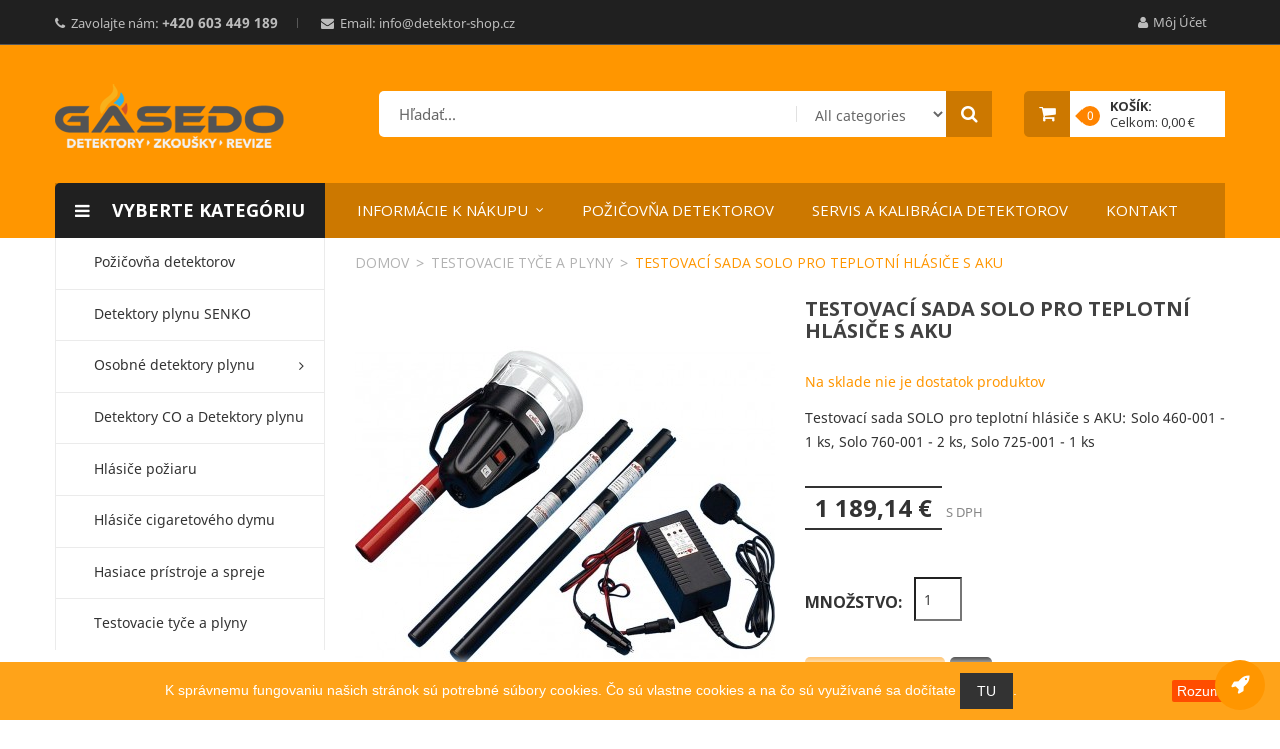

--- FILE ---
content_type: text/html; charset=utf-8
request_url: https://www.detektor-shop.sk/testovacie-tyce-a-plyny/176-testovaci-sada-solo-pro-teplotni-hlasice-s-aku.html
body_size: 23358
content:
<!doctype html>
<html lang="sk">

    <head>
        
            
  <meta charset="utf-8">


  <meta http-equiv="x-ua-compatible" content="ie=edge">



    <link rel="canonical" href="https://www.detektor-shop.sk/testovacie-tyce-a-plyny/176-testovaci-sada-solo-pro-teplotni-hlasice-s-aku.html">

  <title>Testovací sada SOLO pro teplotní hlásiče s AKU</title>
  <meta name="description" content="Testovací sada SOLO pro teplotní hlásiče s AKU: Solo 460-001 - 1 ks, Solo 760-001 - 2 ks, Solo 725-001 - 1 ks">
  <meta name="keywords" content="">
    


  <meta name="viewport" content="width=device-width, initial-scale=1">



  <link rel="icon" type="image/vnd.microsoft.icon" href="/img/favicon.ico?1566741107">
  <link rel="shortcut icon" type="image/x-icon" href="/img/favicon.ico?1566741107">



    <link rel="stylesheet" href="https://www.detektor-shop.sk/themes/boom_home1/assets/cache/theme-edde5421.css" type="text/css" media="all">




    <script  src="https://www.detektor-shop.sk/themes/boom_home1/assets/field-js/jquery-1.11.0.min.js" ></script>


  <script >
        var baseUri = "https:\/\/www.detektor-shop.sk\/";
        var comparator_max_item = 5;
        var compare_add_text = "The product has been added to list compare";
        var compare_button = "Go to Compare";
        var compare_remove_text = "The product was successfully removed from list compare";
        var compare_success = "Product successfully removed from the product comparison!";
        var compare_text = "Product successfully added to the product comparison!";
        var compare_title = "Compare list updated!";
        var compare_title_error = "Upozornenie!";
        var compare_title_success = "Compare list updated!";
        var comparedProductsIds = [];
        var compared_products = [];
        var contentOnly = true;
        var fieldbs_autoscroll = true;
        var fieldbs_maxitem = "8";
        var fieldbs_minitem = "3";
        var fieldbs_navigation = false;
        var fieldbs_pagination = false;
        var fieldbs_pauseonhover = true;
        var prestashop = {"cart":{"products":[],"totals":{"total":{"type":"total","label":"Spolu","amount":0,"value":"0,00\u00a0\u20ac"},"total_including_tax":{"type":"total","label":"Celkom (s DPH)","amount":0,"value":"0,00\u00a0\u20ac"},"total_excluding_tax":{"type":"total","label":"Celkom (bez DPH)","amount":0,"value":"0,00\u00a0\u20ac"}},"subtotals":{"products":{"type":"products","label":"Medzis\u00fa\u010det","amount":0,"value":"0,00\u00a0\u20ac"},"discounts":null,"shipping":{"type":"shipping","label":"Doru\u010denie","amount":0,"value":"Zdarma!"},"tax":{"type":"tax","label":"vr\u00e1tane DPH","amount":0,"value":"0,00\u00a0\u20ac"}},"products_count":0,"summary_string":"0 polo\u017eiek","vouchers":{"allowed":0,"added":[]},"discounts":[],"minimalPurchase":0,"minimalPurchaseRequired":""},"currency":{"name":"euro","iso_code":"EUR","iso_code_num":"978","sign":"\u20ac"},"customer":{"lastname":null,"firstname":null,"email":null,"birthday":null,"newsletter":null,"newsletter_date_add":null,"optin":null,"website":null,"company":null,"siret":null,"ape":null,"is_logged":false,"gender":{"type":null,"name":null},"addresses":[]},"language":{"name":"Sloven\u010dina (Slovak)","iso_code":"sk","locale":"sk-SK","language_code":"sk-sk","is_rtl":"0","date_format_lite":"Y-m-d","date_format_full":"Y-m-d H:i:s","id":2},"page":{"title":"","canonical":null,"meta":{"title":"Testovac\u00ed sada SOLO pro teplotn\u00ed hl\u00e1si\u010de s AKU","description":"Testovac\u00ed sada SOLO pro teplotn\u00ed hl\u00e1si\u010de s AKU: Solo 460-001 - 1 ks, Solo 760-001 - 2 ks, Solo 725-001 - 1 ks","keywords":"","robots":"index"},"page_name":"product","body_classes":{"lang-sk":true,"lang-rtl":false,"country-SK":true,"currency-EUR":true,"layout-left-column":true,"page-product":true,"tax-display-enabled":true,"product-id-176":true,"product-Testovac\u00ed sada SOLO pro teplotn\u00ed hl\u00e1si\u010de s AKU":true,"product-id-category-23":true,"product-id-manufacturer-0":true,"product-id-supplier-0":true,"product-available-for-order":true},"admin_notifications":[]},"shop":{"name":"Detektor-shop.sk","logo":"\/img\/detektor-shopcz-logo-1541445535.jpg","stores_icon":"\/img\/logo_stores.png","favicon":"\/img\/favicon.ico"},"urls":{"base_url":"https:\/\/www.detektor-shop.sk\/","current_url":"https:\/\/www.detektor-shop.sk\/testovacie-tyce-a-plyny\/176-testovaci-sada-solo-pro-teplotni-hlasice-s-aku.html","shop_domain_url":"https:\/\/www.detektor-shop.sk","img_ps_url":"https:\/\/static.detektor-shop.sk\/img\/","img_cat_url":"https:\/\/static.detektor-shop.sk\/img\/c\/","img_lang_url":"https:\/\/static.detektor-shop.sk\/img\/l\/","img_prod_url":"https:\/\/static.detektor-shop.sk\/img\/p\/","img_manu_url":"https:\/\/static.detektor-shop.sk\/img\/m\/","img_sup_url":"https:\/\/static.detektor-shop.sk\/img\/su\/","img_ship_url":"https:\/\/static.detektor-shop.sk\/img\/s\/","img_store_url":"https:\/\/static.detektor-shop.sk\/img\/st\/","img_col_url":"https:\/\/static.detektor-shop.sk\/img\/co\/","img_url":"https:\/\/static.detektor-shop.sk\/themes\/boom_home1\/assets\/img\/","css_url":"https:\/\/static.detektor-shop.sk\/themes\/boom_home1\/assets\/css\/","js_url":"https:\/\/static.detektor-shop.sk\/themes\/boom_home1\/assets\/js\/","pic_url":"https:\/\/static.detektor-shop.sk\/upload\/","pages":{"address":"https:\/\/www.detektor-shop.sk\/adresa","addresses":"https:\/\/www.detektor-shop.sk\/adresy","authentication":"https:\/\/www.detektor-shop.sk\/prihlasit-sa","cart":"https:\/\/www.detektor-shop.sk\/kosik","category":"https:\/\/www.detektor-shop.sk\/index.php?controller=category","cms":"https:\/\/www.detektor-shop.sk\/index.php?controller=cms","contact":"https:\/\/www.detektor-shop.sk\/kontaktujte-nas","discount":"https:\/\/www.detektor-shop.sk\/zlavove-kupony","guest_tracking":"https:\/\/www.detektor-shop.sk\/sledovanie-objednavok-pre-navstevnikov","history":"https:\/\/www.detektor-shop.sk\/historia-objednavok","identity":"https:\/\/www.detektor-shop.sk\/Osobn\u00e9 \u00fadaje","index":"https:\/\/www.detektor-shop.sk\/","my_account":"https:\/\/www.detektor-shop.sk\/moj-ucet","order_confirmation":"https:\/\/www.detektor-shop.sk\/potvrdenie-objednavky","order_detail":"https:\/\/www.detektor-shop.sk\/index.php?controller=order-detail","order_follow":"https:\/\/www.detektor-shop.sk\/Sledovanie objedn\u00e1vky","order":"https:\/\/www.detektor-shop.sk\/objednavka","order_return":"https:\/\/www.detektor-shop.sk\/index.php?controller=order-return","order_slip":"https:\/\/www.detektor-shop.sk\/dobropisy","pagenotfound":"https:\/\/www.detektor-shop.sk\/stranka-nebola-najdena","password":"https:\/\/www.detektor-shop.sk\/obnova-hesla","pdf_invoice":"https:\/\/www.detektor-shop.sk\/index.php?controller=pdf-invoice","pdf_order_return":"https:\/\/www.detektor-shop.sk\/index.php?controller=pdf-order-return","pdf_order_slip":"https:\/\/www.detektor-shop.sk\/index.php?controller=pdf-order-slip","prices_drop":"https:\/\/www.detektor-shop.sk\/akciove-produkty","product":"https:\/\/www.detektor-shop.sk\/index.php?controller=product","search":"https:\/\/www.detektor-shop.sk\/vyhladavanie","sitemap":"https:\/\/www.detektor-shop.sk\/mapa str\u00e1nky","stores":"https:\/\/www.detektor-shop.sk\/nase-predajne","supplier":"https:\/\/www.detektor-shop.sk\/dodavatelia","register":"https:\/\/www.detektor-shop.sk\/prihlasit-sa?create_account=1","order_login":"https:\/\/www.detektor-shop.sk\/objednavka?login=1"},"alternative_langs":{"sk-sk":"https:\/\/www.detektor-shop.sk\/testovacie-tyce-a-plyny\/176-testovaci-sada-solo-pro-teplotni-hlasice-s-aku.html"},"theme_assets":"\/themes\/boom_home1\/assets\/","actions":{"logout":"https:\/\/www.detektor-shop.sk\/?mylogout="},"no_picture_image":{"bySize":{"small_default":{"url":"https:\/\/static.detektor-shop.sk\/img\/p\/sk-default-small_default.jpg","width":110,"height":110},"cart_default":{"url":"https:\/\/static.detektor-shop.sk\/img\/p\/sk-default-cart_default.jpg","width":125,"height":125},"home_default":{"url":"https:\/\/static.detektor-shop.sk\/img\/p\/sk-default-home_default.jpg","width":270,"height":270},"large_default":{"url":"https:\/\/static.detektor-shop.sk\/img\/p\/sk-default-large_default.jpg","width":420,"height":420},"medium_default":{"url":"https:\/\/static.detektor-shop.sk\/img\/p\/sk-default-medium_default.jpg","width":570,"height":570}},"small":{"url":"https:\/\/static.detektor-shop.sk\/img\/p\/sk-default-small_default.jpg","width":110,"height":110},"medium":{"url":"https:\/\/static.detektor-shop.sk\/img\/p\/sk-default-home_default.jpg","width":270,"height":270},"large":{"url":"https:\/\/static.detektor-shop.sk\/img\/p\/sk-default-medium_default.jpg","width":570,"height":570},"legend":""}},"configuration":{"display_taxes_label":true,"is_catalog":false,"show_prices":true,"opt_in":{"partner":false},"quantity_discount":{"type":"discount","label":"Z\u013eava"},"voucher_enabled":0,"return_enabled":0},"field_required":[],"breadcrumb":{"links":[{"title":"Domov","url":"https:\/\/www.detektor-shop.sk\/"},{"title":"Testovacie ty\u010de a plyny","url":"https:\/\/www.detektor-shop.sk\/23-testovacie-tyce-a-plyny"},{"title":"Testovac\u00ed sada SOLO pro teplotn\u00ed hl\u00e1si\u010de s AKU","url":"https:\/\/www.detektor-shop.sk\/testovacie-tyce-a-plyny\/176-testovaci-sada-solo-pro-teplotni-hlasice-s-aku.html"}],"count":3},"link":{"protocol_link":"https:\/\/","protocol_content":"https:\/\/"},"time":1764589696,"static_token":"810cb9c0e9dfd8705074d599e5426b03","token":"cd1174e029d01dbb05dcdfb62eb9c08a"};
        var productcompare_max_item = "You cannot add more than 5 product(s) to the product comparison";
        var productcompare_url = "https:\/\/www.detektor-shop.sk\/module\/fieldcompare\/FieldCompareProduct";
        var psemailsubscription_subscription = "https:\/\/www.detektor-shop.sk\/module\/ps_emailsubscription\/subscription";
        var psr_icon_color = "#F19D76";
        var search_url = "https:\/\/www.detektor-shop.sk\/vyhladavanie";
        var static_token = "810cb9c0e9dfd8705074d599e5426b03";
      </script>



  <link rel="alternate" type="application/rss+xml" title="SmartBlog Category" href="http://www.detektor-shop.sk/modules/smartblog/rss.php" />


  <meta name="title" content="SmartBlog Category">
  <meta name="keywords" content="smartblog, smartblogcategory">
  

<script type="text/javascript">
	(window.gaDevIds=window.gaDevIds||[]).push('d6YPbH');
	(function(i,s,o,g,r,a,m){i['GoogleAnalyticsObject']=r;i[r]=i[r]||function(){
	(i[r].q=i[r].q||[]).push(arguments)},i[r].l=1*new Date();a=s.createElement(o),
	m=s.getElementsByTagName(o)[0];a.async=1;a.src=g;m.parentNode.insertBefore(a,m)
	})(window,document,'script','https://www.google-analytics.com/analytics.js','ga');

            ga('create', 'UA-158376989-1', 'auto');
                    ga('set', 'anonymizeIp', true);
                ga('send', 'pageview');
    
    ga('require', 'ec');
</script>


                <!-- Měřicí kód Pixel Facebook.com (www.psmoduly.cz / www.openservis.cz) - begin -->
                <!-- Facebook Pixel Code -->
<script>
!function(f,b,e,v,n,t,s){if(f.fbq)return;n=f.fbq=function(){n.callMethod?n.callMethod.apply(n,arguments):n.queue.push(arguments)};if(!f._fbq)f._fbq=n;n.push=n;n.loaded=!0;n.version='2.0';n.queue=[];t=b.createElement(e);t.async=!0;t.src=v;s=b.getElementsByTagName(e)[0];s.parentNode.insertBefore(t,s)}(window,document,'script','//connect.facebook.net/en_US/fbevents.js');
fbq('init', '636788390271850');
fbq('track', 'PageView');
</script>
<noscript>
<img height='1' width='1' style='display:none' src='https://www.facebook.com/tr?id=636788390271850&ev=PageView&noscript=1'/>
</noscript>
<!-- End Facebook Pixel Code -->
                <!-- Měřicí kód Pixel Facebook.com (www.psmoduly.cz / www.openservis.cz) - end -->
<!-- Global site tag (gtag.js) - Google AdWords: AW-985864030 -->
<script async src="https://www.googletagmanager.com/gtag/js?id=AW-985864030"></script>
<script data-keepinline="true">
  window.dataLayer = window.dataLayer || [];
  function gtag(){dataLayer.push(arguments);}
  gtag('js', new Date());

  gtag('config', 'AW-985864030');
</script><!-- Event snippet for each page -->
<script data-keepinline="true">
  gtag('event', 'page_view', {'send_to': 'AW-985864030',
   'ecomm_prodid': 176,
   'ecomm_pagetype': 'product'
   , 'ecomm_totalvalue': 1189.14
   ,'ecomm_currency': 'EUR'
   , 'ecomm_category': 'Testovacie tyče a plyny'
   , 'isSaleItem': false
   , 'isNewItem': false
   });
</script>




        
    <meta property="og:type" content="product">
    <meta property="og:url" content="https://www.detektor-shop.sk/testovacie-tyce-a-plyny/176-testovaci-sada-solo-pro-teplotni-hlasice-s-aku.html">
    <meta property="og:title" content="Testovací sada SOLO pro teplotní hlásiče s AKU">
    <meta property="og:site_name" content="Detektor-shop.sk">
    <meta property="og:description" content="Testovací sada SOLO pro teplotní hlásiče s AKU: Solo 460-001 - 1 ks, Solo 760-001 - 2 ks, Solo 725-001 - 1 ks">
    <meta property="og:image" content="https://static.detektor-shop.sk/184-medium_default/testovaci-sada-solo-pro-teplotni-hlasice-s-aku.jpg">
    <meta property="product:pretax_price:amount" content="982.76">
    <meta property="product:pretax_price:currency" content="EUR">
    <meta property="product:price:amount" content="1189.14">
    <meta property="product:price:currency" content="EUR">
    
                <script >
            var LANG_RTL =0;
            var langIso = 'sk-sk';
            var baseUri = 'https://www.detektor-shop.sk/';
                        var FIELD_enableCountdownTimer = true;
                                    var FIELD_stickyMenu = true;
                                    var FIELD_stickySearch = true;
                                    var FIELD_stickyCart = true;
                                    var FIELD_mainLayout = 'fullwidth';
                        var countdownDay = 'Deň';
            var countdownDays = 'Dní';
            var countdownHour = 'Hod';
            var countdownHours = 'Hodín';
            var countdownMinute = 'Min';
            var countdownMinutes = 'Minút';
            var countdownSecond = 'Sek';
            var countdownSeconds = 'Sekúnd';
        </script>
    </head>
    <body id="product" class="lang-sk country-sk currency-eur layout-left-column page-product tax-display-enabled product-id-176 product-testovaci-sada-solo-pro-teplotni-hlasice-s-aku product-id-category-23 product-id-manufacturer-0 product-id-supplier-0 product-available-for-order fullwidth">
                

        <main>
            
                            
            <header id="header">
                
                    <div class="header-banner">
                        
                    </div>
                
                <nav class="header-nav">
                    <div class="container">
                        <div class="row">
                            <div class="col-md-6 col-sm-12 col-xs-12 nav-left">
                                <div id="header_contact_link">
  <div id="contact-link">
<ul>
<li class="contact_phone">	
             
        		<i class="fa fa-phone"></i>
        Zavolajte nám: <span>+420 603 449 189</span>
      </li>
<li>
              
        		<i class="fa fa-envelope"></i>
        Email: <span>info@detektor-shop.cz</span>
        </li>  
  </ul>
  </div>
</div>

                            </div>
                            <div class="col-md-6 col-sm-12 col-xs-12 nav-right">
                                <div id="_desktop_user_info" class="mobile_links-wrapper">
    <div class="mobile_links dropdown js-dropdown">
        <span class="expand-more" data-toggle="dropdown"><i class="fa fa-user"></i>Môj účet<i class="fa fa-caret-down"></i></span>
        <ul class="dropdown-menu">            
            <li>
                <a href="https://www.detektor-shop.sk/kontaktujte-nas" title="Contact us" rel="nofollow">Contact us</a></li>
			<li>
                <a class="link-myaccount" href="https://www.detektor-shop.sk/kosik?action=show" title="Môj košík" rel="nofollow">
                    Môj košík
                </a>
            </li>
            <li>
                <a class="number-btn-compare" href="https://www.detektor-shop.sk/module/fieldcompare/FieldCompareProduct" title="Moje porovnanie" rel="nofollow" >
                    <span>Moje porovnanie</span><strong class="total-compare-val"></strong>
                </a>
            </li>
                            <li>
                    <a
                        href="https://www.detektor-shop.sk/moj-ucet"
                        title="Prihlásiť sa do Vášho zákazníckeho účtu"
                        rel="nofollow"
                        >
                        <span>Prihlásiť sa</span>
                    </a>
                </li>
                    </ul>
    </div>
</div>
                            </div>
                        </div>
                    </div>
                </nav> 
                <div class="header-top">
                    <div class="container"> 
                        <div class="header_top_ft">                        
                            <div class="logo_header">
                                <a href="https://www.detektor-shop.sk/">
                                    <img class="img-responsive logo" src="/img/detektor-shopcz-logo-1541445535.jpg" alt="Detektor-shop.sk">
                                </a>
                            </div>
                            <div class="hidden-lg-up text-sm-center mobile text-md-center">
                                <div class="top-logo" id="_mobile_logo"></div>
                                <div class="top-search" id="_mobile_search_ft"></div>
                                <div class="clearfix"></div>
                            </div>							
                            <div id="sticky_top">
                                <div id="_desktop_cart_ft" class="sticky_top">
    <div class="blockcart cart-preview inactive" data-refresh-url="//www.detektor-shop.sk/module/ps_shoppingcart/ajax">
        <div class="click-cart">
            <span class="icon-handbag"></span>
            <div class="shopping-cart">
                <span class="cart-products-count">0</span>
                <span class="title_font text">
                    <span class="text_cart">Košík: </span>
                    <span class="cart-total-top">Celkom: 0,00 €</span>
                </span>
            </div>
        </div>
        <div class="cart_top_ajax">
                            <div class="card-block-top" style="border-top:none">
                    Vo vašom košíku nie sú žiadne ďalšie položky
                </div>
                        <div class="card-block-top">
                <div class="totals-top">
                    <span class="label-top">Spolu (s DPH)</span>
                    <span class="value-top price">0,00 €</span>
                </div>
                <div class="totals-top">
                    <span class="label-top">vrátane DPH</span>
                    <span class="value-top price">0,00 €</span>
                </div>
            </div>
            <div class="card-block-top">
                <a href="//www.detektor-shop.sk/kosik?action=show" class="view-cart">Zobraziť košík</a>
            </div>
        </div>
        <script >
            $(document).ready(function () {
                $(".click-cart").click(function (e) {
                    $(".cart_top_ajax").slideToggle();
                    $(".click-cart").toggleClass('active');

                    e.stopPropagation();
                });
                $("body").click(function (e) {
                    $(".cart_top_ajax").slideUp();
                    $(".click-cart").removeClass('active');
                });
            });
        </script>
    </div>
</div>

<!-- block seach mobile -->
<!-- Block search module TOP -->
<div id="_desktop_search_ft" class="dropdown js-dropdown">
    <div class="current fa fa-search expand-more" data-toggle="dropdown"></div>
    <div class="dropdown-menu">
        <div class="field-search" data-search-controller-url="https://www.detektor-shop.sk/vyhladavanie">
            <form method="get" action="https://www.detektor-shop.sk/vyhladavanie" id="searchbox">
                                    <div class="input-group-btn search_filter form-group">
                            <select name="category_filter" id="category_filter" class="form-control">
        <option value="0"  selected="selected">All categories</option>
        <option value="2"  >-- Úvodná stránka</option>
                                    <option value="5" >
    ---- Detektory CO a Detektory plynu
</option>
                                                <option value="6" >
    ---- Hlásiče požiaru
</option>
                                                <option value="7" >
    ---- Príslušenstvo
</option>
                                                <option value="8" >
    ---- Osobné detektory plynu
</option>
                        <option value="29" >
    ------ Indikátory plynu
</option>
                        <option value="16" >
    -------- Indikátory plynu ( detekcia netesností )
</option>
                                            <option value="27" >
    ------ Jednoplynové
</option>
                        <option value="18" >
    -------- BW Clip
</option>
                                <option value="30" >
    -------- BW Solo
</option>
                                <option value="31" >
    -------- BW Solo Wireless
</option>
                                <option value="34" >
    -------- SENKO SGT
</option>
                                <option value="35" >
    -------- SENKO SGTP
</option>
                                            <option value="28" >
    ------ Viacplynové
</option>
                        <option value="10" >
    -------- GasAlert Micro Clip XL
</option>
                                <option value="33" >
    -------- GasAlert MicroClip X3
</option>
                                <option value="13" >
    -------- GasAlert Quattro
</option>
                                <option value="32" >
    -------- BW Ultra
</option>
                                <option value="37" >
    -------- SENKO MGTP
</option>
                                                                        <option value="9" >
    ---- Hlásiče cigaretového dymu
</option>
                                                <option value="36" >
    ---- Detektory plynu SENKO
</option>
                                                <option value="14" >
    ---- Hasiace prístroje a spreje
</option>
                                                <option value="23" >
    ---- Testovacie tyče a plyny
</option>
                                                <option value="26" >
    ---- Požičovňa detektorov
</option>
                        </select>

                    </div>
                                <input type="hidden" name="controller" value="search" />
                <input type="hidden" name="orderby" value="position" />
                <input type="hidden" name="orderway" value="desc" />
                <input class="search_query form-control" type="text" id="search_query_top" name="search_query" value=""  placeholder="Hľadať..."/>
                <button type="submit" name="submit_search" class="btn button-search">                   
                </button>
            </form>
                    </div>
    </div>
</div>
<!-- /Block search module TOP -->

                            </div>
                        </div> 
                    </div> 
                    <!-- MEGAMENU -->
                    <div class="header-bottom"> 
                        <div id="header_menu" class="visible-lg visible-md">
                            <div class="container"> 
                                <div class="row"> 
                                    <div class="col-md-3 col-xs-12 vmegamenu-col vmegamenu1">
                                        <div class="v-megamenu-container " >
  <div class="v-megamenu-title bgcolor">
        <i class="fa fa-reorder"></i>
        <h3 class="title_font">Vyberte kategóriu</h3>
    </div>
    <div class="v-megamenu">
        <ul><li class="v-megamenuitem pozicovna-detektorov id_menu10" data-menuid="10"><a class="menu-title" href="https://www.detektor-shop.sk/26-pozicovna-detektorov" ><i class=""></i><span class="item-icon">Požičovňa detektorov</span></a></li>
<li class="v-megamenuitem detektory-plynu-senko id_menu11" data-menuid="11"><a class="menu-title" href="https://www.detektor-shop.sk/36-detektory-plynu-senko" ><i class=""></i><span class="item-icon">Detektory plynu SENKO</span></a></li>
<li class="v-megamenuitem osobne-detektory-plynu id_menu4 hasChildren" data-menuid="4"><a class="menu-title" href="https://www.detektor-shop.sk/8-osobne-detektory-plynu" ><i class=""></i><span class="item-icon">Osobné detektory plynu</span></a><a href="#" class="opener"></a><div class="submenu dd-section bottom-co fmsid4 clearfix" ><div class="sections-contaier"><div class="v-main-section only-bottom"><div class="section-indent"><div class="v-main-section-cmsp"><h4>Jednoplynové detektory</h4>
<p><a class="menu-item-title" href="https://www.detektor-shop.sk/osobne-detektory-plynu/301-123-bw-clip-detektor-plynu.html">BW Clip</a> | <a class="menu-item-title" href="https://www.detektor-shop.sk/osobne-detektory-plynu/299-121-bw-solo-wireless-detektor-plynu.html">BW Solo Wireless</a> | <a class="menu-item-title" href="https://www.detektor-shop.sk/osobne-detektory-plynu/292-16-detektor-plynu-senko-sgt-jednorazovy.html">Senko SGT</a> | <a class="menu-item-title" href="https://www.detektor-shop.sk/osobne-detektory-plynu/293-23-detektor-plynu-senko-sgtp-o2-kyslik.html">Senko SGT-P</a></p>
<h4>Viacplynové detektory</h4>
<p><a href="https://www.detektor-shop.sk/osobne-detektory-plynu/295-47-detektor-plynu-gasalert-micro-clip-xl.html">GasAlert Micro Clip XL</a> | <a href="https://www.detektor-shop.sk/osobne-detektory-plynu/296-73-detektoru-plynu-gasalert-micro-clip-x3.html">GasAlert Micro Clip X3</a> | <a class="menu-item-title" href="https://www.detektor-shop.sk/osobne-detektory-plynu/297-89-detektor-plynu-gasalert-quattro.html">GasAlert Quattro</a> | <a href="https://www.detektor-shop.sk/osobne-detektory-plynu/236-honeywell-bw-ultra-detektor-plynu-o2-lel-h2s-co-voc.html">BW Ultra</a> | <a href="https://www.detektor-shop.sk/osobne-detektory-plynu/294-38-detektor-plynu-senko-mgt-p.html">SENKO MGT_P</a></p>
<h4>Detektory netesnosti</h4>
<p><a href="https://www.detektor-shop.sk/indikatory-plynu-detekcia-netesnosti/86-indikator-plynu-wohler-gs-220.html">Wöhler GS 220</a> | <a href="https://www.detektor-shop.sk/indikatory-plynu/91-detektor-netesnosti-esders-vibragas.html">ESDERS Vibragas</a> | <a href="https://www.detektor-shop.sk/indikatory-plynu/64-honeywell-ezsense-detektor-plynu-5027526110995.html">Honeywell Ezsense</a></p></div></div></div><div class="v-bottom-section"><div class="section-indent"><a href="" class="imagelink"><img src="/modules/fieldvmegamenu/uploads/homepage.jpg" class="bottomimage menu-image" alt="" /></a></div></div></div></div></li>
<li class="v-megamenuitem detektory-co-a-detektory-plynu id_menu1" data-menuid="1"><a class="menu-title" href="https://www.detektor-shop.sk/5-detektory-co-a-detektory-plynu" ><i class=""></i><span class="item-icon">Detektory CO a Detektory plynu</span></a></li>
<li class="v-megamenuitem hlasice-poziaru id_menu2" data-menuid="2"><a class="menu-title" href="https://www.detektor-shop.sk/6-hlasice-poziaru" ><i class=""></i><span class="item-icon">Hlásiče požiaru</span></a></li>
<li class="v-megamenuitem hlasice-cigaretoveho-dymu id_menu5" data-menuid="5"><a class="menu-title" href="https://www.detektor-shop.sk/9-hlasice-cigaretoveho-dymu" ><i class=""></i><span class="item-icon">Hlásiče cigaretového dymu</span></a></li>
<li class="v-megamenuitem hasiace-pristroje-a-spreje id_menu6" data-menuid="6"><a class="menu-title" href="https://www.detektor-shop.sk/14-hasiace-pristroje-a-spreje" ><i class=""></i><span class="item-icon">Hasiace prístroje a spreje</span></a></li>
<li class="v-megamenuitem testovacie-tyce-a-plyny id_menu8" data-menuid="8"><a class="menu-title" href="https://www.detektor-shop.sk/23-testovacie-tyce-a-plyny" ><i class=""></i><span class="item-icon">Testovacie tyče a plyny</span></a></li>
</ul>
        
    </div>
</div>
<script >
	var CloseVmenu = 'Zavrieť menu';
	var MoreVmenu='Viac kategórií';
</script>
                                    </div>											
                                    
    <nav id="fieldmegamenu-main" class="fieldmegamenu inactive">
        <ul>
            
                <li class="root root-4 ">
                    <div class="root-item no-description">

                        <a href="https://www.detektor-shop.sk/content/13-informacie-k-nakupu" >                            <div class="title title_font"><span class="title-text">Informácie k nákupu</span><span class="icon-has-sub fa fa-angle-down"></span></div>
                                                    </a>
                    </div>

                                            <ul class="menu-items col-md-3 col-xs-12">

                            
                                                            
                                    <li class="menu-item menu-item-22 depth-1 cmspage   ">

                                        
                                            <div class="title">
                                                <a href="https://www.detektor-shop.sk/content/1-doprava" >                                                    Ceny dopravy
                                                                                                    </a>                                            </div>

                                        

                                                                    </li>
                                
                                
                                
                                                            
                                    <li class="menu-item menu-item-23 depth-1 cmspage   ">

                                        
                                            <div class="title">
                                                <a href="https://www.detektor-shop.sk/content/5-platobne-podmienky" >                                                    Platobné podmienky
                                                                                                    </a>                                            </div>

                                        

                                                                    </li>
                                
                                
                                
                                                            
                                    <li class="menu-item menu-item-24 depth-1 cmspage   ">

                                        
                                            <div class="title">
                                                <a href="https://www.detektor-shop.sk/content/3-obchodne-podmienky" >                                                    Obchodné podmienky
                                                                                                    </a>                                            </div>

                                        

                                                                    </li>
                                
                                
                                
                                                            
                                    <li class="menu-item menu-item-25 depth-1 cmspage   ">

                                        
                                            <div class="title">
                                                <a href="https://www.detektor-shop.sk/content/10-zasady-ochrany-osobnych-udajov" >                                                    Zásady ochrany osobných údajov
                                                                                                    </a>                                            </div>

                                        

                                
                                
                                                                    </li>
                                
                                                    </ul>
                    
                </li>

            
                <li class="root root-5 ">
                    <div class="root-item no-description">

                        <a href="https://www.detektor-shop.sk/26-pozicovna-osobnych-detektorov-plynu" >                            <div class="title title_font"><span class="title-text">Požičovňa detektorov</span></div>
                                                    </a>
                    </div>

                    
                </li>

            
                <li class="root root-7 ">
                    <div class="root-item no-description">

                        <a href="https://www.detektor-shop.sk/content/14-servis-a-kalibracia-detektorov" >                            <div class="title title_font"><span class="title-text">Servis a kalibrácia detektorov</span></div>
                                                    </a>
                    </div>

                    
                </li>

            
                <li class="root root-6 ">
                    <div class="root-item no-description">

                        <a href="https://www.detektor-shop.sk/content/4-kontakt-prevadzkovatel" >                            <div class="title title_font"><span class="title-text">Kontakt</span></div>
                                                    </a>
                    </div>

                    
                </li>

                    </ul>
    </nav>

										
                                </div>
                            </div>
                        </div>
                    </div>
                </div>
            </header>
            <div id="header_mobile_menu" class="navbar-inactive visible-sm visible-xs">
                <div class="container">
                    <div class="fieldmm-nav col-sm-12 col-xs-12">
                        <div class="menu-mobile-nav">
                            <div id="menu-mobile">
                                <span id="fieldmm-button"><i class="fa fa-reorder"></i></span>
                                    
    <nav id="fieldmegamenu-mobile" class="fieldmegamenu inactive">
        <ul>
            
                <li class="root root-4 ">
                    <div class="root-item no-description">

                        <a href="https://www.detektor-shop.sk/content/13-informacie-k-nakupu" >                            <div class="title title_font"><span class="title-text">Informácie k nákupu</span><span class="icon-has-sub fa fa-angle-down"></span></div>
                                                    </a>
                    </div>

                                            <ul class="menu-items col-md-3 col-xs-12">

                            
                                                            
                                    <li class="menu-item menu-item-22 depth-1 cmspage   ">

                                        
                                            <div class="title">
                                                <a href="https://www.detektor-shop.sk/content/1-doprava" >                                                    Ceny dopravy
                                                                                                    </a>                                            </div>

                                        

                                                                    </li>
                                
                                
                                
                                                            
                                    <li class="menu-item menu-item-23 depth-1 cmspage   ">

                                        
                                            <div class="title">
                                                <a href="https://www.detektor-shop.sk/content/5-platobne-podmienky" >                                                    Platobné podmienky
                                                                                                    </a>                                            </div>

                                        

                                                                    </li>
                                
                                
                                
                                                            
                                    <li class="menu-item menu-item-24 depth-1 cmspage   ">

                                        
                                            <div class="title">
                                                <a href="https://www.detektor-shop.sk/content/3-obchodne-podmienky" >                                                    Obchodné podmienky
                                                                                                    </a>                                            </div>

                                        

                                                                    </li>
                                
                                
                                
                                                            
                                    <li class="menu-item menu-item-25 depth-1 cmspage   ">

                                        
                                            <div class="title">
                                                <a href="https://www.detektor-shop.sk/content/10-zasady-ochrany-osobnych-udajov" >                                                    Zásady ochrany osobných údajov
                                                                                                    </a>                                            </div>

                                        

                                
                                
                                                                    </li>
                                
                                                    </ul>
                    
                </li>

            
                <li class="root root-5 ">
                    <div class="root-item no-description">

                        <a href="https://www.detektor-shop.sk/26-pozicovna-osobnych-detektorov-plynu" >                            <div class="title title_font"><span class="title-text">Požičovňa detektorov</span></div>
                                                    </a>
                    </div>

                    
                </li>

            
                <li class="root root-7 ">
                    <div class="root-item no-description">

                        <a href="https://www.detektor-shop.sk/content/14-servis-a-kalibracia-detektorov" >                            <div class="title title_font"><span class="title-text">Servis a kalibrácia detektorov</span></div>
                                                    </a>
                    </div>

                    
                </li>

            
                <li class="root root-6 ">
                    <div class="root-item no-description">

                        <a href="https://www.detektor-shop.sk/content/4-kontakt-prevadzkovatel" >                            <div class="title title_font"><span class="title-text">Kontakt</span></div>
                                                    </a>
                    </div>

                    
                </li>

                    </ul>
    </nav>


                            </div>
                            <div id="sticky_mobile">
                                <div class="float-xs-right" id="_mobile_cart_ft"></div>
                                <div class="float-xs-right" id="_mobile_user_info"></div>
                            </div>
                        </div>
                    </div>
                </div>
            </div>
            <div class="container visible-sm visible-xs">
                <div class="vmega_responsive">
                    <div class="v-megamenu-container " >
  <div class="v-megamenu-title bgcolor">
        <i class="fa fa-reorder"></i>
        <h3 class="title_font">Vyberte kategóriu</h3>
    </div>
    <div class="v-megamenu">
        <ul><li class="v-megamenuitem pozicovna-detektorov id_menu10" data-menuid="10"><a class="menu-title" href="https://www.detektor-shop.sk/26-pozicovna-detektorov" ><i class=""></i><span class="item-icon">Požičovňa detektorov</span></a></li>
<li class="v-megamenuitem detektory-plynu-senko id_menu11" data-menuid="11"><a class="menu-title" href="https://www.detektor-shop.sk/36-detektory-plynu-senko" ><i class=""></i><span class="item-icon">Detektory plynu SENKO</span></a></li>
<li class="v-megamenuitem osobne-detektory-plynu id_menu4 hasChildren" data-menuid="4"><a class="menu-title" href="https://www.detektor-shop.sk/8-osobne-detektory-plynu" ><i class=""></i><span class="item-icon">Osobné detektory plynu</span></a><a href="#" class="opener"></a><div class="submenu dd-section bottom-co fmsid4 clearfix" ><div class="sections-contaier"><div class="v-main-section only-bottom"><div class="section-indent"><div class="v-main-section-cmsp"><h4>Jednoplynové detektory</h4>
<p><a class="menu-item-title" href="https://www.detektor-shop.sk/osobne-detektory-plynu/301-123-bw-clip-detektor-plynu.html">BW Clip</a> | <a class="menu-item-title" href="https://www.detektor-shop.sk/osobne-detektory-plynu/299-121-bw-solo-wireless-detektor-plynu.html">BW Solo Wireless</a> | <a class="menu-item-title" href="https://www.detektor-shop.sk/osobne-detektory-plynu/292-16-detektor-plynu-senko-sgt-jednorazovy.html">Senko SGT</a> | <a class="menu-item-title" href="https://www.detektor-shop.sk/osobne-detektory-plynu/293-23-detektor-plynu-senko-sgtp-o2-kyslik.html">Senko SGT-P</a></p>
<h4>Viacplynové detektory</h4>
<p><a href="https://www.detektor-shop.sk/osobne-detektory-plynu/295-47-detektor-plynu-gasalert-micro-clip-xl.html">GasAlert Micro Clip XL</a> | <a href="https://www.detektor-shop.sk/osobne-detektory-plynu/296-73-detektoru-plynu-gasalert-micro-clip-x3.html">GasAlert Micro Clip X3</a> | <a class="menu-item-title" href="https://www.detektor-shop.sk/osobne-detektory-plynu/297-89-detektor-plynu-gasalert-quattro.html">GasAlert Quattro</a> | <a href="https://www.detektor-shop.sk/osobne-detektory-plynu/236-honeywell-bw-ultra-detektor-plynu-o2-lel-h2s-co-voc.html">BW Ultra</a> | <a href="https://www.detektor-shop.sk/osobne-detektory-plynu/294-38-detektor-plynu-senko-mgt-p.html">SENKO MGT_P</a></p>
<h4>Detektory netesnosti</h4>
<p><a href="https://www.detektor-shop.sk/indikatory-plynu-detekcia-netesnosti/86-indikator-plynu-wohler-gs-220.html">Wöhler GS 220</a> | <a href="https://www.detektor-shop.sk/indikatory-plynu/91-detektor-netesnosti-esders-vibragas.html">ESDERS Vibragas</a> | <a href="https://www.detektor-shop.sk/indikatory-plynu/64-honeywell-ezsense-detektor-plynu-5027526110995.html">Honeywell Ezsense</a></p></div></div></div><div class="v-bottom-section"><div class="section-indent"><a href="" class="imagelink"><img src="/modules/fieldvmegamenu/uploads/homepage.jpg" class="bottomimage menu-image" alt="" /></a></div></div></div></div></li>
<li class="v-megamenuitem detektory-co-a-detektory-plynu id_menu1" data-menuid="1"><a class="menu-title" href="https://www.detektor-shop.sk/5-detektory-co-a-detektory-plynu" ><i class=""></i><span class="item-icon">Detektory CO a Detektory plynu</span></a></li>
<li class="v-megamenuitem hlasice-poziaru id_menu2" data-menuid="2"><a class="menu-title" href="https://www.detektor-shop.sk/6-hlasice-poziaru" ><i class=""></i><span class="item-icon">Hlásiče požiaru</span></a></li>
<li class="v-megamenuitem hlasice-cigaretoveho-dymu id_menu5" data-menuid="5"><a class="menu-title" href="https://www.detektor-shop.sk/9-hlasice-cigaretoveho-dymu" ><i class=""></i><span class="item-icon">Hlásiče cigaretového dymu</span></a></li>
<li class="v-megamenuitem hasiace-pristroje-a-spreje id_menu6" data-menuid="6"><a class="menu-title" href="https://www.detektor-shop.sk/14-hasiace-pristroje-a-spreje" ><i class=""></i><span class="item-icon">Hasiace prístroje a spreje</span></a></li>
<li class="v-megamenuitem testovacie-tyce-a-plyny id_menu8" data-menuid="8"><a class="menu-title" href="https://www.detektor-shop.sk/23-testovacie-tyce-a-plyny" ><i class=""></i><span class="item-icon">Testovacie tyče a plyny</span></a></li>
</ul>
        
    </div>
</div>
<script >
	var CloseVmenu = 'Zavrieť menu';
	var MoreVmenu='Viac kategórií';
</script>
                </div>
            </div>	
            <!-- SLIDER SHOW -->
            <div id="block_top">
                <div class="container">
                    <div class="row">
                                            </div>
                </div>
            </div>
            <!--END SLIDER SHOW -->

            
                
<aside id="notifications">
  <div class="container">
    
    
    
      </div>
</aside>
            
            <section id="wrapper" class="active_grid">
                <h2 style="display:none !important">.</h2>                
                <div class="container">
                                                                <div class="row">
                                                
                            <div id="left-column" class="col-xs-12 col-sm-4 col-md-3">
                                                                    <div class="v-megamenu-container " >
  <div class="v-megamenu-title bgcolor">
        <i class="fa fa-reorder"></i>
        <h3 class="title_font">Vyberte kategóriu</h3>
    </div>
    <div class="v-megamenu">
        <ul><li class="v-megamenuitem pozicovna-detektorov id_menu10" data-menuid="10"><a class="menu-title" href="https://www.detektor-shop.sk/26-pozicovna-detektorov" ><i class=""></i><span class="item-icon">Požičovňa detektorov</span></a></li>
<li class="v-megamenuitem detektory-plynu-senko id_menu11" data-menuid="11"><a class="menu-title" href="https://www.detektor-shop.sk/36-detektory-plynu-senko" ><i class=""></i><span class="item-icon">Detektory plynu SENKO</span></a></li>
<li class="v-megamenuitem osobne-detektory-plynu id_menu4 hasChildren" data-menuid="4"><a class="menu-title" href="https://www.detektor-shop.sk/8-osobne-detektory-plynu" ><i class=""></i><span class="item-icon">Osobné detektory plynu</span></a><a href="#" class="opener"></a><div class="submenu dd-section bottom-co fmsid4 clearfix" ><div class="sections-contaier"><div class="v-main-section only-bottom"><div class="section-indent"><div class="v-main-section-cmsp"><h4>Jednoplynové detektory</h4>
<p><a class="menu-item-title" href="https://www.detektor-shop.sk/osobne-detektory-plynu/301-123-bw-clip-detektor-plynu.html">BW Clip</a> | <a class="menu-item-title" href="https://www.detektor-shop.sk/osobne-detektory-plynu/299-121-bw-solo-wireless-detektor-plynu.html">BW Solo Wireless</a> | <a class="menu-item-title" href="https://www.detektor-shop.sk/osobne-detektory-plynu/292-16-detektor-plynu-senko-sgt-jednorazovy.html">Senko SGT</a> | <a class="menu-item-title" href="https://www.detektor-shop.sk/osobne-detektory-plynu/293-23-detektor-plynu-senko-sgtp-o2-kyslik.html">Senko SGT-P</a></p>
<h4>Viacplynové detektory</h4>
<p><a href="https://www.detektor-shop.sk/osobne-detektory-plynu/295-47-detektor-plynu-gasalert-micro-clip-xl.html">GasAlert Micro Clip XL</a> | <a href="https://www.detektor-shop.sk/osobne-detektory-plynu/296-73-detektoru-plynu-gasalert-micro-clip-x3.html">GasAlert Micro Clip X3</a> | <a class="menu-item-title" href="https://www.detektor-shop.sk/osobne-detektory-plynu/297-89-detektor-plynu-gasalert-quattro.html">GasAlert Quattro</a> | <a href="https://www.detektor-shop.sk/osobne-detektory-plynu/236-honeywell-bw-ultra-detektor-plynu-o2-lel-h2s-co-voc.html">BW Ultra</a> | <a href="https://www.detektor-shop.sk/osobne-detektory-plynu/294-38-detektor-plynu-senko-mgt-p.html">SENKO MGT_P</a></p>
<h4>Detektory netesnosti</h4>
<p><a href="https://www.detektor-shop.sk/indikatory-plynu-detekcia-netesnosti/86-indikator-plynu-wohler-gs-220.html">Wöhler GS 220</a> | <a href="https://www.detektor-shop.sk/indikatory-plynu/91-detektor-netesnosti-esders-vibragas.html">ESDERS Vibragas</a> | <a href="https://www.detektor-shop.sk/indikatory-plynu/64-honeywell-ezsense-detektor-plynu-5027526110995.html">Honeywell Ezsense</a></p></div></div></div><div class="v-bottom-section"><div class="section-indent"><a href="" class="imagelink"><img src="/modules/fieldvmegamenu/uploads/homepage.jpg" class="bottomimage menu-image" alt="" /></a></div></div></div></div></li>
<li class="v-megamenuitem detektory-co-a-detektory-plynu id_menu1" data-menuid="1"><a class="menu-title" href="https://www.detektor-shop.sk/5-detektory-co-a-detektory-plynu" ><i class=""></i><span class="item-icon">Detektory CO a Detektory plynu</span></a></li>
<li class="v-megamenuitem hlasice-poziaru id_menu2" data-menuid="2"><a class="menu-title" href="https://www.detektor-shop.sk/6-hlasice-poziaru" ><i class=""></i><span class="item-icon">Hlásiče požiaru</span></a></li>
<li class="v-megamenuitem hlasice-cigaretoveho-dymu id_menu5" data-menuid="5"><a class="menu-title" href="https://www.detektor-shop.sk/9-hlasice-cigaretoveho-dymu" ><i class=""></i><span class="item-icon">Hlásiče cigaretového dymu</span></a></li>
<li class="v-megamenuitem hasiace-pristroje-a-spreje id_menu6" data-menuid="6"><a class="menu-title" href="https://www.detektor-shop.sk/14-hasiace-pristroje-a-spreje" ><i class=""></i><span class="item-icon">Hasiace prístroje a spreje</span></a></li>
<li class="v-megamenuitem testovacie-tyce-a-plyny id_menu8" data-menuid="8"><a class="menu-title" href="https://www.detektor-shop.sk/23-testovacie-tyce-a-plyny" ><i class=""></i><span class="item-icon">Testovacie tyče a plyny</span></a></li>
</ul>
        
    </div>
</div>
<script >
	var CloseVmenu = 'Zavrieť menu';
	var MoreVmenu='Viac kategórií';
</script><!-- MODULE News Products Products -->
<div id="best-sellers_block" class="vertical_mode block clearfix">
    <div class="block_title">	
         
                    <h4 class="title_block title_font">      
                <span>Najpredávanejšie</span>
            </h4>
            </div>
            <div class="">
            <div id="field_bestsellers" class="carousel-grid owl-carousel button_top">
                        <!--Number Row-->
                             
                <div class="item">
                                <div class="item-inner">
                    <div class="product-miniature js-product-miniature" data-id-product="83" data-id-product-attribute="0" itemscope itemtype="http://schema.org/Product">
                        <div class="left-product">
                            <a href="https://www.detektor-shop.sk/testovacie-tyce-a-plyny/83-testovaci-sprej-smokesabre-testovani-pozarnich-hlasicu.html" class="thumbnail product-thumbnail">
                                <span class="cover_image">
                                    <img
                                        src = "https://static.detektor-shop.sk/43-small_default/testovaci-sprej-smokesabre-testovani-pozarnich-hlasicu.jpg"
                                        data-full-size-image-url = "https://static.detektor-shop.sk/43-medium_default/testovaci-sprej-smokesabre-testovani-pozarnich-hlasicu.jpg" alt=""
                                        width="110"                                        height="110" 
                                        >
                                </span>
                                                                    <span class="hover_image">
                                        <img 
                                            src = "https://static.detektor-shop.sk/454-small_default/testovaci-sprej-smokesabre-testovani-pozarnich-hlasicu.jpg"
                                            data-full-size-image-url = "https://static.detektor-shop.sk/454-small_default/testovaci-sprej-smokesabre-testovani-pozarnich-hlasicu.jpg" alt=""
                                            width="110"                                            height="110" 
                                            > 
                                    </span>
                                               
                            </a> 												  
                        </div>  
                        <div class="right-product">       
                            <div class="product-description"> 													
                                <div class="product_name" itemprop="name"><a itemprop="url" href="https://www.detektor-shop.sk/testovacie-tyce-a-plyny/83-testovaci-sprej-smokesabre-testovani-pozarnich-hlasicu.html">Testovací sprej Smoke Sabre - testování...</a></div>         
                                                                        <div class="product-price-and-shipping">
                                        
                                        <span class="price">24,00 €</span>
                                                                                

                                        
                                    </div>
                                                                
                            </div>
                        </div>
                    </div>

                </div>
                                                                    <div class="item-inner">
                    <div class="product-miniature js-product-miniature" data-id-product="70" data-id-product-attribute="0" itemscope itemtype="http://schema.org/Product">
                        <div class="left-product">
                            <a href="https://www.detektor-shop.sk/hlasice-poziaru/70-pozarni-hlasic-sd-218-opticko-kourovy.html" class="thumbnail product-thumbnail">
                                <span class="cover_image">
                                    <img
                                        src = "https://static.detektor-shop.sk/32-small_default/pozarni-hlasic-sd-218-opticko-kourovy.jpg"
                                        data-full-size-image-url = "https://static.detektor-shop.sk/32-medium_default/pozarni-hlasic-sd-218-opticko-kourovy.jpg" alt=""
                                        width="110"                                        height="110" 
                                        >
                                </span>
                                                                    <span class="hover_image">
                                        <img 
                                            src = "https://static.detektor-shop.sk/427-small_default/pozarni-hlasic-sd-218-opticko-kourovy.jpg"
                                            data-full-size-image-url = "https://static.detektor-shop.sk/427-small_default/pozarni-hlasic-sd-218-opticko-kourovy.jpg" alt=""
                                            width="110"                                            height="110" 
                                            > 
                                    </span>
                                               
                            </a> 												  
                        </div>  
                        <div class="right-product">       
                            <div class="product-description"> 													
                                <div class="product_name" itemprop="name"><a itemprop="url" href="https://www.detektor-shop.sk/hlasice-poziaru/70-pozarni-hlasic-sd-218-opticko-kourovy.html">Požární hlásič SD-218 - Opticko kouřový</a></div>         
                                                                        <div class="product-price-and-shipping">
                                        
                                        <span class="price">11,62 €</span>
                                                                                

                                        
                                    </div>
                                                                
                            </div>
                        </div>
                    </div>

                </div>
                                                                    <div class="item-inner">
                    <div class="product-miniature js-product-miniature" data-id-product="128" data-id-product-attribute="1" itemscope itemtype="http://schema.org/Product">
                        <div class="left-product">
                            <a href="https://www.detektor-shop.sk/hlasice-poziaru/128-1-mini-pozarni-hlasic-sentek-sk-20-baterie-10-let.html#/40-farba-biela" class="thumbnail product-thumbnail">
                                <span class="cover_image">
                                    <img
                                        src = "https://static.detektor-shop.sk/410-small_default/mini-pozarni-hlasic-sentek-sk-20-baterie-10-let.jpg"
                                        data-full-size-image-url = "https://static.detektor-shop.sk/410-medium_default/mini-pozarni-hlasic-sentek-sk-20-baterie-10-let.jpg" alt=""
                                        width="110"                                        height="110" 
                                        >
                                </span>
                                                                    <span class="hover_image">
                                        <img 
                                            src = "https://static.detektor-shop.sk/410-small_default/mini-pozarni-hlasic-sentek-sk-20-baterie-10-let.jpg"
                                            data-full-size-image-url = "https://static.detektor-shop.sk/410-small_default/mini-pozarni-hlasic-sentek-sk-20-baterie-10-let.jpg" alt=""
                                            width="110"                                            height="110" 
                                            > 
                                    </span>
                                               
                            </a> 												  
                        </div>  
                        <div class="right-product">       
                            <div class="product-description"> 													
                                <div class="product_name" itemprop="name"><a itemprop="url" href="https://www.detektor-shop.sk/hlasice-poziaru/128-1-mini-pozarni-hlasic-sentek-sk-20-baterie-10-let.html#/40-farba-biela">Mini požární hlásič Sentek SK-20, baterie 10 let</a></div>         
                                                                        <div class="product-price-and-shipping">
                                        
                                        <span class="price">26,47 €</span>
                                                                                

                                        
                                    </div>
                                                                
                            </div>
                        </div>
                    </div>

                </div>
                                                </div>
                                         
                <div class="item">
                                <div class="item-inner">
                    <div class="product-miniature js-product-miniature" data-id-product="92" data-id-product-attribute="0" itemscope itemtype="http://schema.org/Product">
                        <div class="left-product">
                            <a href="https://www.detektor-shop.sk/hasiace-pristroje-a-spreje/92-praskovy-hasici-pristroj-6kg-s-revizi-34a-183b-c-p6ce.html" class="thumbnail product-thumbnail">
                                <span class="cover_image">
                                    <img
                                        src = "https://static.detektor-shop.sk/55-small_default/praskovy-hasici-pristroj-6kg-s-revizi-34a-183b-c-p6ce.jpg"
                                        data-full-size-image-url = "https://static.detektor-shop.sk/55-medium_default/praskovy-hasici-pristroj-6kg-s-revizi-34a-183b-c-p6ce.jpg" alt=""
                                        width="110"                                        height="110" 
                                        >
                                </span>
                                                                    <span class="hover_image">
                                        <img 
                                            src = "https://static.detektor-shop.sk/457-small_default/praskovy-hasici-pristroj-6kg-s-revizi-34a-183b-c-p6ce.jpg"
                                            data-full-size-image-url = "https://static.detektor-shop.sk/457-small_default/praskovy-hasici-pristroj-6kg-s-revizi-34a-183b-c-p6ce.jpg" alt=""
                                            width="110"                                            height="110" 
                                            > 
                                    </span>
                                               
                            </a> 												  
                        </div>  
                        <div class="right-product">       
                            <div class="product-description"> 													
                                <div class="product_name" itemprop="name"><a itemprop="url" href="https://www.detektor-shop.sk/hasiace-pristroje-a-spreje/92-praskovy-hasici-pristroj-6kg-s-revizi-34a-183b-c-p6ce.html">Práškový hasicí přístroj 6Kg s revizí 34A 183B...</a></div>         
                                                                        <div class="product-price-and-shipping">
                                        
                                        <span class="price">39,91 €</span>
                                                                                

                                        
                                    </div>
                                                                
                            </div>
                        </div>
                    </div>

                </div>
                                                </div>
                        </div></div>
</div>  

<script >
        var fieldbestsellers_items = 1;
            var fieldbestsellers_mediumitems =1;
            var fieldbestsellers_autoscroll =5000
            var fieldbestsellers_pauseonhover = true;
            var fieldbestsellers_pagination = false;
            var fieldbestsellers_navigation = true;
    

    $(window).load(function () {
        $('#field_bestsellers').owlCarousel({
            itemsCustom: [[0, 1], [320, 1], [479, 1], [600, fieldbestsellers_mediumitems], [992, fieldbestsellers_items], [1200, fieldbestsellers_items]],
            responsiveRefreshRate: 50,
            slideSpeed: 200,
            paginationSpeed: 500,
            rewindSpeed: 600,
            autoPlay: fieldbestsellers_autoscroll,
            stopOnHover: fieldbestsellers_pauseonhover,
            rewindNav: true,
            pagination: fieldbestsellers_pagination,
            navigation: fieldbestsellers_navigation,
            navigationText: ['<div class="carousel-previous disable-select"><span class="fa fa-angle-left"></span></div>', '<div class="carousel-next disable-select"><span class="fa fa-angle-right"></span></div>']
        });
    });
</script>
<!-- /MODULE News Products -->
                                                            </div>
                        

                        
  <div id="content-wrapper" class="left-column col-xs-12 col-sm-8 col-md-9"> 
    		<div class="breadcrumb-all-page">
							<div class="bn-top">
					<div class="container_img_bread no-img-cate img-breadcrumb-on-fieldthemecustomizer">
						<img class="img-responsive back_ct_img" alt="" src="https://static.detektor-shop.sk/modules/fieldthemecustomizer/views/img/front/bg/whitebg-1.gif">
						<div class="breadcrumb-abs">
							<div class="container">
								
									 <nav data-depth="3" class="breadcrumb hidden-sm-down">
  <ol itemscope itemtype="http://schema.org/BreadcrumbList">
          
        <li itemprop="itemListElement" itemscope itemtype="http://schema.org/ListItem">
          <a itemprop="item" href="https://www.detektor-shop.sk/">
            <span itemprop="name">Domov</span>
          </a>
          <meta itemprop="position" content="1">
        </li>
      
          
        <li itemprop="itemListElement" itemscope itemtype="http://schema.org/ListItem">
          <a itemprop="item" href="https://www.detektor-shop.sk/23-testovacie-tyce-a-plyny">
            <span itemprop="name">Testovacie tyče a plyny</span>
          </a>
          <meta itemprop="position" content="2">
        </li>
      
          
        <li itemprop="itemListElement" itemscope itemtype="http://schema.org/ListItem">
          <a itemprop="item" href="https://www.detektor-shop.sk/testovacie-tyce-a-plyny/176-testovaci-sada-solo-pro-teplotni-hlasice-s-aku.html">
            <span itemprop="name">Testovací sada SOLO pro teplotní hlásiče s AKU</span>
          </a>
          <meta itemprop="position" content="3">
        </li>
      
      </ol>
</nav>
								
							</div>
						</div>
					</div>
				</div>                       
					</div>
		

    <section id="main" itemscope itemtype="https://schema.org/Product">
        <meta itemprop="url" content="https://www.detektor-shop.sk/testovacie-tyce-a-plyny/176-testovaci-sada-solo-pro-teplotni-hlasice-s-aku.html">
        <h2 style="display:none !important">.</h2>
        <div class="row">            
			<div class="col-md-6 col-xs-12">
                
                    <section class="page-content horizontal_mode" id="content">
                        
                            
                                                                <div class="conditions-box">
                                                                         
                                </div> 
                            

                            
                                <div class="images-container">
    
        <div class="product-cover ">
            <img class="js-qv-product-cover img-responsive" src="https://static.detektor-shop.sk/184-large_default/testovaci-sada-solo-pro-teplotni-hlasice-s-aku.jpg" alt="" title=""  style="max-width:100%;height:auto" itemprop="image"
                 width="420"                 height="420" 
                 >
            <div class="layer hidden-sm-down" data-toggle="modal" data-target="#product-modal">
                <i class="material-icons zoom-in">&#xE8FF;</i>
            </div>
        </div>
    

    
        
            <div class="js-qv-mask mask">
                                <div class="product-images product-images-85405831 js-qv-product-images carousel-grid owl-carousel">
                                            <div class="thumb-container">
                            <img
                                class="thumb js-thumb  selected "
                                data-image-medium-src="https://static.detektor-shop.sk/184-medium_default/testovaci-sada-solo-pro-teplotni-hlasice-s-aku.jpg"
                                data-image-large-src="https://static.detektor-shop.sk/184-large_default/testovaci-sada-solo-pro-teplotni-hlasice-s-aku.jpg"
                                src="https://static.detektor-shop.sk/184-home_default/testovaci-sada-solo-pro-teplotni-hlasice-s-aku.jpg"
                                alt=""
                                title=""
                                width="100"
                                itemprop="image"
                                >
                        </div>
                                    </div>
            </div>
            <script >
                $(document).ready(function () {
                    $('.product-images-85405831').owlCarousel({
                        itemsCustom: [[0, 2], [320, 2], [568, 1]],
                                    responsiveRefreshRate: 50,
                                    slideSpeed: 200,
                                    paginationSpeed: 500,
                                    rewindSpeed: 600,
                                    autoPlay: false,
                                    stopOnHover: false,
                                    rewindNav: true,
                                    pagination: false,
                                    navigation: true,
                                    navigationText: ['<div class="carousel-previous disable-select"><span class="fa fa-angle-left"></span></div>', '<div class="carousel-next disable-select"><span class="fa fa-angle-right"></span></div>']
                                });
                            });
            </script>
            

</div>
    <!-- Begin elevateZoom Header block -->
<script >
	var zoom_type = 'window';
	var zoom_fade_in = 400;
    var zoom_fade_out = 550;
	var zoom_cursor_type = 'default';
		    var zoom_window_pos = 1;
		var zoom_scroll = true;
	var zoom_easing = true;
	var zoom_tint = true;
	var zoom_tint_color = '#333';
	var zoom_tint_opacity = 0.4;
    var zoom_lens_shape = 'round';
    var zoom_lens_size  = 345;
</script>
<script >

	function restartElevateZoom(){
		$(".zoomContainer").remove();
		applyElevateZoom();
	}

</script>
<!-- End elevateZoom Header block -->

                            
                        
                    </section>
                
            </div>
            <div class="col-md-6 col-xs-12">
                
                    
                        <h1 class="h1" itemprop="name">Testovací sada SOLO pro teplotní hlásiče s AKU</h1>
                    
                
                
				
                        <span id="product-availability">
                                                                                                <i class="material-icons product-unavailable">&#xE14B;</i>
                                                                Na sklade nie je dostatok produktov
                                                    </span>
                    
                <div class="product-information">
                    
                        <div id="product-description-short-176" itemprop="description"><p>Testovací sada SOLO pro teplotní hlásiče s AKU: Solo 460-001 - 1 ks, Solo 760-001 - 2 ks, Solo 725-001 - 1 ks</p></div>
                    

                    
                            <div class="product-prices">

        
            <div
                class="product-price h5 "
                itemprop="offers"
                itemscope
                itemtype="https://schema.org/Offer"
                >
                <link itemprop="availability" href="https://schema.org/InStock"/>
                <meta itemprop="priceCurrency" content="EUR">

                <div class="current-price">
                    <span itemprop="price" content="1189.14">1 189,14 €</span>
                    
                                            
                </div>

                
                                    
            </div>
        

        
                    

        
                            

        
                    

        

        <div class="tax-shipping-delivery-label">
                            S DPH
                        
            
        </div>
    </div>
                    
                    
                    <div class="product-actions">
                        
                            <form action="https://www.detektor-shop.sk/kosik" method="post" id="add-to-cart-or-refresh">
                                <input type="hidden" name="token" value="810cb9c0e9dfd8705074d599e5426b03">
                                <input type="hidden" name="id_product" value="176" id="product_page_product_id">
                                <input type="hidden" name="id_customization" value="0" id="product_customization_id">

                                
                                    <div class="product-variants">
  </div>
                                

                                
                                                                    

                                
                                    <section class="product-discounts">
  </section>
                                

                                
                                    <div class="product-add-to-cart">
            
            <div class="product-quantity">
                <div class="qty">
                    <span class="control-label">Množstvo:</span>
                    <input
                        type="text"
                        name="qty"
                        id="quantity_wanted"
                        value="1"
                        class="input-group"
                        min="1"
                        />
                </div>
                <div class="add">
                    <button class="btn btn-primary add-to-cart" data-button-action="add-to-cart" type="submit" disabled>
                        <i class="fa fa-shopping-basket"></i>Do košíku
                    </button>                    
                    
                    <div class="compare">
	<a class="add_to_compare title_font btn-product" href="#" data-id-product="176" title="Add to Compare">
		<span class="compare-button-loading cssload-speeding-wheel"></span>
            <span class="compare-button-content">
			<i class="fa fa-plus"></i>
		</span>
	</a>
</div>
                </div>
            </div>
            <div class="clearfix"></div>
        

        
            <p class="product-minimal-quantity">
                            </p>
        
    </div>
                                
                                
                                    
      <div class="social-sharing">
      <span>Zdieľať</span>
      <ul>
                  <li class="facebook icon-gray"><a href="https://www.facebook.com/sharer.php?u=https%3A%2F%2Fwww.detektor-shop.sk%2Ftestovacie-tyce-a-plyny%2F176-testovaci-sada-solo-pro-teplotni-hlasice-s-aku.html" class="text-hide" title="Zdieľať" target="_blank">Zdieľať</a></li>
                  <li class="twitter icon-gray"><a href="https://twitter.com/intent/tweet?text=Testovac%C3%AD+sada+SOLO+pro+teplotn%C3%AD+hl%C3%A1si%C4%8De+s+AKU https%3A%2F%2Fwww.detektor-shop.sk%2Ftestovacie-tyce-a-plyny%2F176-testovaci-sada-solo-pro-teplotni-hlasice-s-aku.html" class="text-hide" title="Tweetnuť" target="_blank">Tweetnuť</a></li>
                  <li class="pinterest icon-gray"><a href="https://www.pinterest.com/pin/create/button/?media=https%3A%2F%2Fstatic.detektor-shop.sk%2F184%2Ftestovaci-sada-solo-pro-teplotni-hlasice-s-aku.jpg&amp;url=https%3A%2F%2Fwww.detektor-shop.sk%2Ftestovacie-tyce-a-plyny%2F176-testovaci-sada-solo-pro-teplotni-hlasice-s-aku.html" class="text-hide" title="Pinterest" target="_blank">Pinterest</a></li>
              </ul>
    </div>
  
<div class="tabs">
    <form>
        <div class="js-mailalert" style="text-align:center;" data-url="//www.detektor-shop.sk/module/ps_emailalerts/actions?process=add">
                            <input class="form-control" type="email" placeholder="vas@email.com"/><br />
                                        <div id="gdpr_consent" class="gdpr_module_98">
    <span class="custom-checkbox">
        <label class="psgdpr_consent_message">
            <input id="psgdpr_consent_checkbox_98" name="psgdpr_consent_checkbox" type="checkbox" value="1">
            <span><i class="material-icons rtl-no-flip checkbox-checked psgdpr_consent_icon"></i></span>
            <span>Enim quis fugiat consequat elit minim nisi eu occaecat occaecat deserunt aliquip nisi ex deserunt.</span>        </label>
    </span>
</div>

<script type="text/javascript">
    var psgdpr_front_controller = "https://www.detektor-shop.sk/module/psgdpr/FrontAjaxGdpr";
    psgdpr_front_controller = psgdpr_front_controller.replace(/\amp;/g,'');
    var psgdpr_id_customer = "0";
    var psgdpr_customer_token = "da39a3ee5e6b4b0d3255bfef95601890afd80709";
    var psgdpr_id_guest = "0";
    var psgdpr_guest_token = "0ffd77af4c730632c958fd2cf885315784b71f35";

    document.addEventListener('DOMContentLoaded', function() {
        let psgdpr_id_module = "98";
        let parentForm = $('.gdpr_module_' + psgdpr_id_module).closest('form');

        let toggleFormActive = function() {
            let parentForm = $('.gdpr_module_' + psgdpr_id_module).closest('form');
            let checkbox = $('#psgdpr_consent_checkbox_' + psgdpr_id_module);
            let element = $('.gdpr_module_' + psgdpr_id_module);
            let iLoopLimit = 0;

            // Look for parent elements until we find a submit button, or reach a limit
            while(0 === element.nextAll('[type="submit"]').length &&  // Is there any submit type ?
                element.get(0) !== parentForm.get(0) &&  // the limit is the form
                element.length &&
                iLoopLimit != 1000) { // element must exit
                    element = element.parent();
                    iLoopLimit++;
            }

            if (checkbox.prop('checked') === true) {
                if (element.find('[type="submit"]').length > 0) {
                    element.find('[type="submit"]').removeAttr('disabled');
                } else {
                    element.nextAll('[type="submit"]').removeAttr('disabled');
                }
            } else {
                if (element.find('[type="submit"]').length > 0) {
                    element.find('[type="submit"]').attr('disabled', 'disabled');
                } else {
                    element.nextAll('[type="submit"]').attr('disabled', 'disabled');
                }
            }
        }

        // Triggered on page loading
        toggleFormActive();

        // Listener ion the checkbox click
        $(document).on('click' , '#psgdpr_consent_checkbox_'+psgdpr_id_module, function() {
            toggleFormActive();
        });

        $(document).on('submit', parentForm, function(event) {
            $.ajax({
                data: 'POST',
                url: psgdpr_front_controller,
                data: {
                    ajax: true,
                    action: 'AddLog',
                    id_customer: psgdpr_id_customer,
                    customer_token: psgdpr_customer_token,
                    id_guest: psgdpr_id_guest,
                    guest_token: psgdpr_guest_token,
                    id_module: psgdpr_id_module,
                },
                error: function (err) {
                    console.log(err);
                }
            });
        });
    });
</script>


                        <input type="hidden" value="176"/>
            <input type="hidden" value="0"/>
            <button class="btn btn-primary" type="submit" rel="nofollow" onclick="return addNotification();">Upozorniť ma pri dostupnosti</button>
            <span style="display:none;padding:5px"></span>
        </div>
    </form>
</div>

                                

                                
                                    <input class="product-refresh ps-hidden-by-js" name="refresh" type="submit" value="Obnoviť">
                                
                            </form>
                        

                    </div>
                                                    <div id="field_site_guichart"><div id="fieldsizechart-show" class="buttons_bottom_block additional_button">Prenájom detektorov</div>
<div id="fieldsizechart">
<div class="fieldsizechart_content">
	<span class="cross" title="Close window">x</span>
	<div class="fieldsizechart-content">
		<span class="page-heading">Prenájom detektorov</span>
                 		<div class="tab-content">
			

									<div id="fieldsizechart-global"  class="tab-pane rte fade active in">
				<p></p>
<p style="text-align:center;">Je nám ľúto, ale tento výrobok sa nedá prenajať.</p>
<p style="text-align:center;">Pozrite sa ale do sekcie <a href="https://www.detektor-shop.cz/sk/26-pozicovna-detektorov"><strong>Požičovňa detektorov</strong></a> kde nájdete všetky detektory, ktoré <span class="VIiyi" xml:lang="sk" lang="sk"><span class="JLqJ4b ChMk0b"><span>vám radi požičiame.</span></span></span></p>
			</div>
						
			
		</div>

	</div>
</div>
</div> <!-- #layer_cart -->
<div id="fieldsizechart-overlay"></div>
</div>
                            </div>
        </div>
    </div>
    <div class="tabs">
        <ul class="nav nav-tabs" role="tablist">
                        <li class="nav-item">
                <a class="nav-link active" data-toggle="tab" href="#product-details">Parametre</a>
            </li>
                                    
        </ul>

        <div class="tab-content" id="tab-content">
            <div class="tab-pane fade in" id="description" role="tabpanel">
                
                    <div class="product-description"></div>
                
            </div>

            
                <div class="tab-pane fade in active"
     id="product-details"
     data-product="{&quot;id_shop_default&quot;:&quot;1&quot;,&quot;id_manufacturer&quot;:&quot;0&quot;,&quot;id_supplier&quot;:&quot;0&quot;,&quot;reference&quot;:&quot;SOLO 461&quot;,&quot;is_virtual&quot;:&quot;0&quot;,&quot;delivery_in_stock&quot;:&quot;&quot;,&quot;delivery_out_stock&quot;:&quot;&quot;,&quot;id_category_default&quot;:&quot;23&quot;,&quot;on_sale&quot;:&quot;0&quot;,&quot;online_only&quot;:&quot;0&quot;,&quot;ecotax&quot;:0,&quot;minimal_quantity&quot;:&quot;1&quot;,&quot;low_stock_threshold&quot;:null,&quot;low_stock_alert&quot;:&quot;0&quot;,&quot;price&quot;:1189.1400000000001,&quot;unity&quot;:&quot;&quot;,&quot;unit_price_ratio&quot;:&quot;0.000000&quot;,&quot;additional_shipping_cost&quot;:&quot;0.00&quot;,&quot;customizable&quot;:&quot;0&quot;,&quot;text_fields&quot;:&quot;0&quot;,&quot;uploadable_files&quot;:&quot;0&quot;,&quot;redirect_type&quot;:&quot;404&quot;,&quot;id_type_redirected&quot;:&quot;0&quot;,&quot;available_for_order&quot;:&quot;1&quot;,&quot;available_date&quot;:&quot;0000-00-00&quot;,&quot;show_condition&quot;:&quot;0&quot;,&quot;condition&quot;:&quot;new&quot;,&quot;show_price&quot;:&quot;1&quot;,&quot;indexed&quot;:&quot;1&quot;,&quot;visibility&quot;:&quot;both&quot;,&quot;cache_default_attribute&quot;:&quot;0&quot;,&quot;advanced_stock_management&quot;:&quot;0&quot;,&quot;date_add&quot;:&quot;2018-09-16 22:13:20&quot;,&quot;date_upd&quot;:&quot;2022-02-10 21:12:49&quot;,&quot;pack_stock_type&quot;:&quot;3&quot;,&quot;meta_description&quot;:&quot;&quot;,&quot;meta_keywords&quot;:&quot;&quot;,&quot;meta_title&quot;:&quot;Testovac\u00ed sada SOLO pro teplotn\u00ed hl\u00e1si\u010de s AKU&quot;,&quot;link_rewrite&quot;:&quot;testovaci-sada-solo-pro-teplotni-hlasice-s-aku&quot;,&quot;name&quot;:&quot;Testovac\u00ed sada SOLO pro teplotn\u00ed hl\u00e1si\u010de s AKU&quot;,&quot;description&quot;:&quot;&quot;,&quot;description_short&quot;:&quot;&lt;p&gt;Testovac\u00ed sada SOLO pro teplotn\u00ed hl\u00e1si\u010de s AKU: Solo 460-001 - 1 ks, Solo 760-001 - 2 ks, Solo 725-001 - 1 ks&lt;\/p&gt;&quot;,&quot;available_now&quot;:&quot;&quot;,&quot;available_later&quot;:&quot;&quot;,&quot;id&quot;:176,&quot;id_product&quot;:176,&quot;out_of_stock&quot;:0,&quot;new&quot;:0,&quot;id_product_attribute&quot;:&quot;0&quot;,&quot;quantity_wanted&quot;:1,&quot;extraContent&quot;:[],&quot;allow_oosp&quot;:0,&quot;category&quot;:&quot;testovacie-tyce-a-plyny&quot;,&quot;category_name&quot;:&quot;Testovacie ty\u010de a plyny&quot;,&quot;link&quot;:&quot;https:\/\/www.detektor-shop.sk\/testovacie-tyce-a-plyny\/176-testovaci-sada-solo-pro-teplotni-hlasice-s-aku.html&quot;,&quot;attribute_price&quot;:0,&quot;price_tax_exc&quot;:982.75999999999999,&quot;price_without_reduction&quot;:1189.1396,&quot;reduction&quot;:0,&quot;specific_prices&quot;:[],&quot;quantity&quot;:0,&quot;quantity_all_versions&quot;:0,&quot;id_image&quot;:&quot;sk-default&quot;,&quot;features&quot;:[],&quot;attachments&quot;:[],&quot;virtual&quot;:0,&quot;pack&quot;:0,&quot;packItems&quot;:[],&quot;nopackprice&quot;:0,&quot;customization_required&quot;:false,&quot;rate&quot;:21,&quot;tax_name&quot;:&quot;DPH CZ 21%&quot;,&quot;ecotax_rate&quot;:0,&quot;unit_price&quot;:0,&quot;customizations&quot;:{&quot;fields&quot;:[]},&quot;id_customization&quot;:0,&quot;is_customizable&quot;:false,&quot;show_quantities&quot;:false,&quot;quantity_label&quot;:&quot;Polo\u017eka&quot;,&quot;quantity_discounts&quot;:[],&quot;customer_group_discount&quot;:0}"
  >
  
              <div class="product-reference">
        <label class="label">Kód </label>
        <span itemprop="sku">SOLO 461</span>
      </div>
      

  
      

  
      

  
    <div class="product-out-of-stock">
      
    </div>
  

  
      

    
      

  
      
</div>
            
            
                            
                        <div class="tab-pane fade in" id="productcomment">
                
            </div>
        </div>
    </div>

    
            

                         
                                <!-- MODULE Field product cates -->
    <div id="field_productcates" class="block horizontal_mode">
        <div class="block_title">
                        <h4 class="title_font title_block">
                                                    <span>Ostatní zákazníci nakoupili</span>
                            </h4>
        </div>

                    <div id="productCates" class="carousel-grid owl-carousel button_top">
                                                                             
                        <div class="item">
                                                <div class="item-inner">
                            <div class="product-miniature js-product-miniature" data-id-product="166" data-id-product-attribute="0" itemscope itemtype="http://schema.org/Product">
                                <div class="left-product">
                                    <a href="https://www.detektor-shop.sk/testovacie-tyce-a-plyny/166-testovaci-hlavice-solo-pro-teplotni-hlasice-230v.html" class="thumbnail product-thumbnail">
                                        <span class="cover_image">
                                            <img
                                                src = "https://static.detektor-shop.sk/174-home_default/testovaci-hlavice-solo-pro-teplotni-hlasice-230v.jpg"
                                                data-full-size-image-url = "https://static.detektor-shop.sk/174-medium_default/testovaci-hlavice-solo-pro-teplotni-hlasice-230v.jpg" alt=""
                                                width="270"                                                height="270" 
                                                >
                                        </span>
                                                       
                                    </a> 
                                    <div class="conditions-box">
                                                                                  
                                    </div> 										
                                    <div class="tab_button">
                                        <div class="tab_button_inner">
                                            
                                            <div class="compare">
	<a class="add_to_compare title_font btn-product" href="#" data-id-product="166" title="Add to Compare">
		<span class="compare-button-loading cssload-speeding-wheel"></span>
            <span class="compare-button-content">
			<i class="fa fa-plus"></i>
		</span>
	</a>
</div>
                                            <div class="btn-quickview">
                                                <a href="javascript:void(0)" class="quick-view" data-link-action="quickview" title="Náhľad"> 
                                                    <i class="fa fa-search"></i>
                                                </a>
                                            </div>
                                        </div>
                                    </div>
                                    <div class="button-action">
                                                                                                                                    <form class="btn-add-to-cart" action="https://www.detektor-shop.sk/kosik" method="post">
                                                    <input type="hidden" name="token" value="810cb9c0e9dfd8705074d599e5426b03">
                                                    <input type="hidden" name="id_product" value="166">
                                                    <button class="add-to-cart title_font" data-button-action="add-to-cart" type="submit" disabled>
                                                        <i class="fa fa-ban"></i>Vypredané
                                                    </button>
                                                </form>
                                                                                                                        </div>
                                </div>  
                                <div class="right-product"> 
                                    <div class="product-description">
                                        <div class="product_name" itemprop="name"><a itemprop="url" href="https://www.detektor-shop.sk/testovacie-tyce-a-plyny/166-testovaci-hlavice-solo-pro-teplotni-hlasice-230v.html">Testovací hlavice SOLO pro...</a></div>         
                                                                                        <div class="product-price-and-shipping">
                                                <span class="price">669,87 €</span>
                                                                                                


                                                

                                                
                                            </div>
                                                                                
                                    </div>
                                </div>
                            </div>
                        </div>
                                                                        </div>
                                                                 
                        <div class="item">
                                                <div class="item-inner">
                            <div class="product-miniature js-product-miniature" data-id-product="174" data-id-product-attribute="0" itemscope itemtype="http://schema.org/Product">
                                <div class="left-product">
                                    <a href="https://www.detektor-shop.sk/testovacie-tyce-a-plyny/174-tester-kourovych-hlasicu-solo-25m.html" class="thumbnail product-thumbnail">
                                        <span class="cover_image">
                                            <img
                                                src = "https://static.detektor-shop.sk/182-home_default/tester-kourovych-hlasicu-solo-25m.jpg"
                                                data-full-size-image-url = "https://static.detektor-shop.sk/182-medium_default/tester-kourovych-hlasicu-solo-25m.jpg" alt=""
                                                width="270"                                                height="270" 
                                                >
                                        </span>
                                                       
                                    </a> 
                                    <div class="conditions-box">
                                                                                  
                                    </div> 										
                                    <div class="tab_button">
                                        <div class="tab_button_inner">
                                            
                                            <div class="compare">
	<a class="add_to_compare title_font btn-product" href="#" data-id-product="174" title="Add to Compare">
		<span class="compare-button-loading cssload-speeding-wheel"></span>
            <span class="compare-button-content">
			<i class="fa fa-plus"></i>
		</span>
	</a>
</div>
                                            <div class="btn-quickview">
                                                <a href="javascript:void(0)" class="quick-view" data-link-action="quickview" title="Náhľad"> 
                                                    <i class="fa fa-search"></i>
                                                </a>
                                            </div>
                                        </div>
                                    </div>
                                    <div class="button-action">
                                                                                                                                    <form class="btn-add-to-cart" action="https://www.detektor-shop.sk/kosik" method="post">
                                                    <input type="hidden" name="token" value="810cb9c0e9dfd8705074d599e5426b03">
                                                    <input type="hidden" name="id_product" value="174">
                                                    <button class="add-to-cart title_font" data-button-action="add-to-cart" type="submit" disabled>
                                                        <i class="fa fa-ban"></i>Vypredané
                                                    </button>
                                                </form>
                                                                                                                        </div>
                                </div>  
                                <div class="right-product"> 
                                    <div class="product-description">
                                        <div class="product_name" itemprop="name"><a itemprop="url" href="https://www.detektor-shop.sk/testovacie-tyce-a-plyny/174-tester-kourovych-hlasicu-solo-25m.html">Tester kouřových hlásičů...</a></div>         
                                                                                        <div class="product-price-and-shipping">
                                                <span class="price">587,32 €</span>
                                                                                                


                                                

                                                
                                            </div>
                                                                                
                                    </div>
                                </div>
                            </div>
                        </div>
                                                                        </div>
                                                                 
                        <div class="item">
                                                <div class="item-inner">
                            <div class="product-miniature js-product-miniature" data-id-product="162" data-id-product-attribute="0" itemscope itemtype="http://schema.org/Product">
                                <div class="left-product">
                                    <a href="https://www.detektor-shop.sk/testovacie-tyce-a-plyny/162-testovaci-tyc-solo-teleskopicka-45m.html" class="thumbnail product-thumbnail">
                                        <span class="cover_image">
                                            <img
                                                src = "https://static.detektor-shop.sk/170-home_default/testovaci-tyc-solo-teleskopicka-45m.jpg"
                                                data-full-size-image-url = "https://static.detektor-shop.sk/170-medium_default/testovaci-tyc-solo-teleskopicka-45m.jpg" alt=""
                                                width="270"                                                height="270" 
                                                >
                                        </span>
                                                       
                                    </a> 
                                    <div class="conditions-box">
                                                                                  
                                    </div> 										
                                    <div class="tab_button">
                                        <div class="tab_button_inner">
                                            
                                            <div class="compare">
	<a class="add_to_compare title_font btn-product" href="#" data-id-product="162" title="Add to Compare">
		<span class="compare-button-loading cssload-speeding-wheel"></span>
            <span class="compare-button-content">
			<i class="fa fa-plus"></i>
		</span>
	</a>
</div>
                                            <div class="btn-quickview">
                                                <a href="javascript:void(0)" class="quick-view" data-link-action="quickview" title="Náhľad"> 
                                                    <i class="fa fa-search"></i>
                                                </a>
                                            </div>
                                        </div>
                                    </div>
                                    <div class="button-action">
                                                                                                                                    <form class="btn-add-to-cart" action="https://www.detektor-shop.sk/kosik" method="post">
                                                    <input type="hidden" name="token" value="810cb9c0e9dfd8705074d599e5426b03">
                                                    <input type="hidden" name="id_product" value="162">
                                                    <button class="add-to-cart title_font" data-button-action="add-to-cart" type="submit" disabled>
                                                        <i class="fa fa-ban"></i>Vypredané
                                                    </button>
                                                </form>
                                                                                                                        </div>
                                </div>  
                                <div class="right-product"> 
                                    <div class="product-description">
                                        <div class="product_name" itemprop="name"><a itemprop="url" href="https://www.detektor-shop.sk/testovacie-tyce-a-plyny/162-testovaci-tyc-solo-teleskopicka-45m.html">Testovací tyč SOLO...</a></div>         
                                                                                        <div class="product-price-and-shipping">
                                                <span class="price">559,50 €</span>
                                                                                                


                                                

                                                
                                            </div>
                                                                                
                                    </div>
                                </div>
                            </div>
                        </div>
                                                                        </div>
                                                                 
                        <div class="item">
                                                <div class="item-inner">
                            <div class="product-miniature js-product-miniature" data-id-product="172" data-id-product-attribute="0" itemscope itemtype="http://schema.org/Product">
                                <div class="left-product">
                                    <a href="https://www.detektor-shop.sk/testovacie-tyce-a-plyny/172-tester-kourovych-hlasicu-solo-113m.html" class="thumbnail product-thumbnail">
                                        <span class="cover_image">
                                            <img
                                                src = "https://static.detektor-shop.sk/180-home_default/tester-kourovych-hlasicu-solo-113m.jpg"
                                                data-full-size-image-url = "https://static.detektor-shop.sk/180-medium_default/tester-kourovych-hlasicu-solo-113m.jpg" alt=""
                                                width="270"                                                height="270" 
                                                >
                                        </span>
                                                       
                                    </a> 
                                    <div class="conditions-box">
                                                                                  
                                    </div> 										
                                    <div class="tab_button">
                                        <div class="tab_button_inner">
                                            
                                            <div class="compare">
	<a class="add_to_compare title_font btn-product" href="#" data-id-product="172" title="Add to Compare">
		<span class="compare-button-loading cssload-speeding-wheel"></span>
            <span class="compare-button-content">
			<i class="fa fa-plus"></i>
		</span>
	</a>
</div>
                                            <div class="btn-quickview">
                                                <a href="javascript:void(0)" class="quick-view" data-link-action="quickview" title="Náhľad"> 
                                                    <i class="fa fa-search"></i>
                                                </a>
                                            </div>
                                        </div>
                                    </div>
                                    <div class="button-action">
                                                                                                                                    <form class="btn-add-to-cart" action="https://www.detektor-shop.sk/kosik" method="post">
                                                    <input type="hidden" name="token" value="810cb9c0e9dfd8705074d599e5426b03">
                                                    <input type="hidden" name="id_product" value="172">
                                                    <button class="add-to-cart title_font" data-button-action="add-to-cart" type="submit" disabled>
                                                        <i class="fa fa-ban"></i>Vypredané
                                                    </button>
                                                </form>
                                                                                                                        </div>
                                </div>  
                                <div class="right-product"> 
                                    <div class="product-description">
                                        <div class="product_name" itemprop="name"><a itemprop="url" href="https://www.detektor-shop.sk/testovacie-tyce-a-plyny/172-tester-kourovych-hlasicu-solo-113m.html">Tester kouřových hlásičů...</a></div>         
                                                                                        <div class="product-price-and-shipping">
                                                <span class="price">420,92 €</span>
                                                                                                


                                                

                                                
                                            </div>
                                                                                
                                    </div>
                                </div>
                            </div>
                        </div>
                                                                        </div>
                                                                 
                        <div class="item">
                                                <div class="item-inner">
                            <div class="product-miniature js-product-miniature" data-id-product="167" data-id-product-attribute="0" itemscope itemtype="http://schema.org/Product">
                                <div class="left-product">
                                    <a href="https://www.detektor-shop.sk/testovacie-tyce-a-plyny/167-testovaci-hlavice-solo-pro-rozmernejsi-kourove-hlasice.html" class="thumbnail product-thumbnail">
                                        <span class="cover_image">
                                            <img
                                                src = "https://static.detektor-shop.sk/175-home_default/testovaci-hlavice-solo-pro-rozmernejsi-kourove-hlasice.jpg"
                                                data-full-size-image-url = "https://static.detektor-shop.sk/175-medium_default/testovaci-hlavice-solo-pro-rozmernejsi-kourove-hlasice.jpg" alt=""
                                                width="270"                                                height="270" 
                                                >
                                        </span>
                                                       
                                    </a> 
                                    <div class="conditions-box">
                                                                                  
                                    </div> 										
                                    <div class="tab_button">
                                        <div class="tab_button_inner">
                                            
                                            <div class="compare">
	<a class="add_to_compare title_font btn-product" href="#" data-id-product="167" title="Add to Compare">
		<span class="compare-button-loading cssload-speeding-wheel"></span>
            <span class="compare-button-content">
			<i class="fa fa-plus"></i>
		</span>
	</a>
</div>
                                            <div class="btn-quickview">
                                                <a href="javascript:void(0)" class="quick-view" data-link-action="quickview" title="Náhľad"> 
                                                    <i class="fa fa-search"></i>
                                                </a>
                                            </div>
                                        </div>
                                    </div>
                                    <div class="button-action">
                                                                                                                                    <form class="btn-add-to-cart" action="https://www.detektor-shop.sk/kosik" method="post">
                                                    <input type="hidden" name="token" value="810cb9c0e9dfd8705074d599e5426b03">
                                                    <input type="hidden" name="id_product" value="167">
                                                    <button class="add-to-cart title_font" data-button-action="add-to-cart" type="submit" disabled>
                                                        <i class="fa fa-ban"></i>Vypredané
                                                    </button>
                                                </form>
                                                                                                                        </div>
                                </div>  
                                <div class="right-product"> 
                                    <div class="product-description">
                                        <div class="product_name" itemprop="name"><a itemprop="url" href="https://www.detektor-shop.sk/testovacie-tyce-a-plyny/167-testovaci-hlavice-solo-pro-rozmernejsi-kourove-hlasice.html">Testovací hlavice SOLO pro...</a></div>         
                                                                                        <div class="product-price-and-shipping">
                                                <span class="price">390,82 €</span>
                                                                                                


                                                

                                                
                                            </div>
                                                                                
                                    </div>
                                </div>
                            </div>
                        </div>
                                                                        </div>
                                                                 
                        <div class="item">
                                                <div class="item-inner">
                            <div class="product-miniature js-product-miniature" data-id-product="165" data-id-product-attribute="0" itemscope itemtype="http://schema.org/Product">
                                <div class="left-product">
                                    <a href="https://www.detektor-shop.sk/testovacie-tyce-a-plyny/165-montazni-hlavice-solo.html" class="thumbnail product-thumbnail">
                                        <span class="cover_image">
                                            <img
                                                src = "https://static.detektor-shop.sk/173-home_default/montazni-hlavice-solo.jpg"
                                                data-full-size-image-url = "https://static.detektor-shop.sk/173-medium_default/montazni-hlavice-solo.jpg" alt=""
                                                width="270"                                                height="270" 
                                                >
                                        </span>
                                                       
                                    </a> 
                                    <div class="conditions-box">
                                                                                  
                                    </div> 										
                                    <div class="tab_button">
                                        <div class="tab_button_inner">
                                            
                                            <div class="compare">
	<a class="add_to_compare title_font btn-product" href="#" data-id-product="165" title="Add to Compare">
		<span class="compare-button-loading cssload-speeding-wheel"></span>
            <span class="compare-button-content">
			<i class="fa fa-plus"></i>
		</span>
	</a>
</div>
                                            <div class="btn-quickview">
                                                <a href="javascript:void(0)" class="quick-view" data-link-action="quickview" title="Náhľad"> 
                                                    <i class="fa fa-search"></i>
                                                </a>
                                            </div>
                                        </div>
                                    </div>
                                    <div class="button-action">
                                                                                                                                    <form class="btn-add-to-cart" action="https://www.detektor-shop.sk/kosik" method="post">
                                                    <input type="hidden" name="token" value="810cb9c0e9dfd8705074d599e5426b03">
                                                    <input type="hidden" name="id_product" value="165">
                                                    <button class="add-to-cart title_font" data-button-action="add-to-cart" type="submit" disabled>
                                                        <i class="fa fa-ban"></i>Vypredané
                                                    </button>
                                                </form>
                                                                                                                        </div>
                                </div>  
                                <div class="right-product"> 
                                    <div class="product-description">
                                        <div class="product_name" itemprop="name"><a itemprop="url" href="https://www.detektor-shop.sk/testovacie-tyce-a-plyny/165-montazni-hlavice-solo.html">Montážní hlavice SOLO</a></div>         
                                                                                        <div class="product-price-and-shipping">
                                                <span class="price">351,77 €</span>
                                                                                                


                                                

                                                
                                            </div>
                                                                                
                                    </div>
                                </div>
                            </div>
                        </div>
                                                                        </div>
                                                                 
                        <div class="item">
                                                <div class="item-inner">
                            <div class="product-miniature js-product-miniature" data-id-product="161" data-id-product-attribute="0" itemscope itemtype="http://schema.org/Product">
                                <div class="left-product">
                                    <a href="https://www.detektor-shop.sk/testovacie-tyce-a-plyny/161-testovaci-tyc-solo-teleskopicka-25m.html" class="thumbnail product-thumbnail">
                                        <span class="cover_image">
                                            <img
                                                src = "https://static.detektor-shop.sk/169-home_default/testovaci-tyc-solo-teleskopicka-25m.jpg"
                                                data-full-size-image-url = "https://static.detektor-shop.sk/169-medium_default/testovaci-tyc-solo-teleskopicka-25m.jpg" alt=""
                                                width="270"                                                height="270" 
                                                >
                                        </span>
                                                       
                                    </a> 
                                    <div class="conditions-box">
                                                                                  
                                    </div> 										
                                    <div class="tab_button">
                                        <div class="tab_button_inner">
                                            
                                            <div class="compare">
	<a class="add_to_compare title_font btn-product" href="#" data-id-product="161" title="Add to Compare">
		<span class="compare-button-loading cssload-speeding-wheel"></span>
            <span class="compare-button-content">
			<i class="fa fa-plus"></i>
		</span>
	</a>
</div>
                                            <div class="btn-quickview">
                                                <a href="javascript:void(0)" class="quick-view" data-link-action="quickview" title="Náhľad"> 
                                                    <i class="fa fa-search"></i>
                                                </a>
                                            </div>
                                        </div>
                                    </div>
                                    <div class="button-action">
                                                                                                                                    <form class="btn-add-to-cart" action="https://www.detektor-shop.sk/kosik" method="post">
                                                    <input type="hidden" name="token" value="810cb9c0e9dfd8705074d599e5426b03">
                                                    <input type="hidden" name="id_product" value="161">
                                                    <button class="add-to-cart title_font" data-button-action="add-to-cart" type="submit" disabled>
                                                        <i class="fa fa-ban"></i>Vypredané
                                                    </button>
                                                </form>
                                                                                                                        </div>
                                </div>  
                                <div class="right-product"> 
                                    <div class="product-description">
                                        <div class="product_name" itemprop="name"><a itemprop="url" href="https://www.detektor-shop.sk/testovacie-tyce-a-plyny/161-testovaci-tyc-solo-teleskopicka-25m.html">Testovací tyč SOLO...</a></div>         
                                                                                        <div class="product-price-and-shipping">
                                                <span class="price">290,58 €</span>
                                                                                                


                                                

                                                
                                            </div>
                                                                                
                                    </div>
                                </div>
                            </div>
                        </div>
                                                                        </div>
                                                                 
                        <div class="item">
                                                <div class="item-inner">
                            <div class="product-miniature js-product-miniature" data-id-product="164" data-id-product-attribute="0" itemscope itemtype="http://schema.org/Product">
                                <div class="left-product">
                                    <a href="https://www.detektor-shop.sk/testovacie-tyce-a-plyny/164-testovaci-hlavice-solo-pro-kourove-hlasice.html" class="thumbnail product-thumbnail">
                                        <span class="cover_image">
                                            <img
                                                src = "https://static.detektor-shop.sk/172-home_default/testovaci-hlavice-solo-pro-kourove-hlasice.jpg"
                                                data-full-size-image-url = "https://static.detektor-shop.sk/172-medium_default/testovaci-hlavice-solo-pro-kourove-hlasice.jpg" alt=""
                                                width="270"                                                height="270" 
                                                >
                                        </span>
                                                       
                                    </a> 
                                    <div class="conditions-box">
                                                                                  
                                    </div> 										
                                    <div class="tab_button">
                                        <div class="tab_button_inner">
                                            
                                            <div class="compare">
	<a class="add_to_compare title_font btn-product" href="#" data-id-product="164" title="Add to Compare">
		<span class="compare-button-loading cssload-speeding-wheel"></span>
            <span class="compare-button-content">
			<i class="fa fa-plus"></i>
		</span>
	</a>
</div>
                                            <div class="btn-quickview">
                                                <a href="javascript:void(0)" class="quick-view" data-link-action="quickview" title="Náhľad"> 
                                                    <i class="fa fa-search"></i>
                                                </a>
                                            </div>
                                        </div>
                                    </div>
                                    <div class="button-action">
                                                                                                                                    <form class="btn-add-to-cart" action="https://www.detektor-shop.sk/kosik" method="post">
                                                    <input type="hidden" name="token" value="810cb9c0e9dfd8705074d599e5426b03">
                                                    <input type="hidden" name="id_product" value="164">
                                                    <button class="add-to-cart title_font" data-button-action="add-to-cart" type="submit" disabled>
                                                        <i class="fa fa-ban"></i>Vypredané
                                                    </button>
                                                </form>
                                                                                                                        </div>
                                </div>  
                                <div class="right-product"> 
                                    <div class="product-description">
                                        <div class="product_name" itemprop="name"><a itemprop="url" href="https://www.detektor-shop.sk/testovacie-tyce-a-plyny/164-testovaci-hlavice-solo-pro-kourove-hlasice.html">Testovací hlavice SOLO pro...</a></div>         
                                                                                        <div class="product-price-and-shipping">
                                                <span class="price">280,84 €</span>
                                                                                                


                                                

                                                
                                            </div>
                                                                                
                                    </div>
                                </div>
                            </div>
                        </div>
                                                                        </div>
                                                                 
                        <div class="item">
                                                <div class="item-inner">
                            <div class="product-miniature js-product-miniature" data-id-product="175" data-id-product-attribute="0" itemscope itemtype="http://schema.org/Product">
                                <div class="left-product">
                                    <a href="https://www.detektor-shop.sk/testovacie-tyce-a-plyny/175-brasna-solo.html" class="thumbnail product-thumbnail">
                                        <span class="cover_image">
                                            <img
                                                src = "https://static.detektor-shop.sk/183-home_default/brasna-solo.jpg"
                                                data-full-size-image-url = "https://static.detektor-shop.sk/183-medium_default/brasna-solo.jpg" alt=""
                                                width="270"                                                height="270" 
                                                >
                                        </span>
                                                       
                                    </a> 
                                    <div class="conditions-box">
                                                                                  
                                    </div> 										
                                    <div class="tab_button">
                                        <div class="tab_button_inner">
                                            
                                            <div class="compare">
	<a class="add_to_compare title_font btn-product" href="#" data-id-product="175" title="Add to Compare">
		<span class="compare-button-loading cssload-speeding-wheel"></span>
            <span class="compare-button-content">
			<i class="fa fa-plus"></i>
		</span>
	</a>
</div>
                                            <div class="btn-quickview">
                                                <a href="javascript:void(0)" class="quick-view" data-link-action="quickview" title="Náhľad"> 
                                                    <i class="fa fa-search"></i>
                                                </a>
                                            </div>
                                        </div>
                                    </div>
                                    <div class="button-action">
                                                                                                                                    <form class="btn-add-to-cart" action="https://www.detektor-shop.sk/kosik" method="post">
                                                    <input type="hidden" name="token" value="810cb9c0e9dfd8705074d599e5426b03">
                                                    <input type="hidden" name="id_product" value="175">
                                                    <button class="add-to-cart title_font" data-button-action="add-to-cart" type="submit" disabled>
                                                        <i class="fa fa-ban"></i>Vypredané
                                                    </button>
                                                </form>
                                                                                                                        </div>
                                </div>  
                                <div class="right-product"> 
                                    <div class="product-description">
                                        <div class="product_name" itemprop="name"><a itemprop="url" href="https://www.detektor-shop.sk/testovacie-tyce-a-plyny/175-brasna-solo.html">Brašna SOLO</a></div>         
                                                                                        <div class="product-price-and-shipping">
                                                <span class="price">212,60 €</span>
                                                                                                


                                                

                                                
                                            </div>
                                                                                
                                    </div>
                                </div>
                            </div>
                        </div>
                                                                        </div>
                                                                 
                        <div class="item">
                                                <div class="item-inner">
                            <div class="product-miniature js-product-miniature" data-id-product="181" data-id-product-attribute="0" itemscope itemtype="http://schema.org/Product">
                                <div class="left-product">
                                    <a href="https://www.detektor-shop.sk/testovacie-tyce-a-plyny/181-nabijecka-pro-testovaci-sadu-solo-461-s-akumulatorem-solo-770-001.html" class="thumbnail product-thumbnail">
                                        <span class="cover_image">
                                            <img
                                                src = "https://static.detektor-shop.sk/189-home_default/nabijecka-pro-testovaci-sadu-solo-461-s-akumulatorem-solo-770-001.jpg"
                                                data-full-size-image-url = "https://static.detektor-shop.sk/189-medium_default/nabijecka-pro-testovaci-sadu-solo-461-s-akumulatorem-solo-770-001.jpg" alt=""
                                                width="270"                                                height="270" 
                                                >
                                        </span>
                                                       
                                    </a> 
                                    <div class="conditions-box">
                                                                                  
                                    </div> 										
                                    <div class="tab_button">
                                        <div class="tab_button_inner">
                                            
                                            <div class="compare">
	<a class="add_to_compare title_font btn-product" href="#" data-id-product="181" title="Add to Compare">
		<span class="compare-button-loading cssload-speeding-wheel"></span>
            <span class="compare-button-content">
			<i class="fa fa-plus"></i>
		</span>
	</a>
</div>
                                            <div class="btn-quickview">
                                                <a href="javascript:void(0)" class="quick-view" data-link-action="quickview" title="Náhľad"> 
                                                    <i class="fa fa-search"></i>
                                                </a>
                                            </div>
                                        </div>
                                    </div>
                                    <div class="button-action">
                                                                                                                                    <form class="btn-add-to-cart" action="https://www.detektor-shop.sk/kosik" method="post">
                                                    <input type="hidden" name="token" value="810cb9c0e9dfd8705074d599e5426b03">
                                                    <input type="hidden" name="id_product" value="181">
                                                    <button class="add-to-cart title_font" data-button-action="add-to-cart" type="submit" disabled>
                                                        <i class="fa fa-ban"></i>Vypredané
                                                    </button>
                                                </form>
                                                                                                                        </div>
                                </div>  
                                <div class="right-product"> 
                                    <div class="product-description">
                                        <div class="product_name" itemprop="name"><a itemprop="url" href="https://www.detektor-shop.sk/testovacie-tyce-a-plyny/181-nabijecka-pro-testovaci-sadu-solo-461-s-akumulatorem-solo-770-001.html">Nabíječka pro testovací...</a></div>         
                                                                                        <div class="product-price-and-shipping">
                                                <span class="price">189,45 €</span>
                                                                                                


                                                

                                                
                                            </div>
                                                                                
                                    </div>
                                </div>
                            </div>
                        </div>
                                                                        </div>
                                                                 
                        <div class="item">
                                                <div class="item-inner">
                            <div class="product-miniature js-product-miniature" data-id-product="182" data-id-product-attribute="0" itemscope itemtype="http://schema.org/Product">
                                <div class="left-product">
                                    <a href="https://www.detektor-shop.sk/testovacie-tyce-a-plyny/182-nahradni-akumulator-do-testovaci-sady-solo-461.html" class="thumbnail product-thumbnail">
                                        <span class="cover_image">
                                            <img
                                                src = "https://static.detektor-shop.sk/190-home_default/nahradni-akumulator-do-testovaci-sady-solo-461.jpg"
                                                data-full-size-image-url = "https://static.detektor-shop.sk/190-medium_default/nahradni-akumulator-do-testovaci-sady-solo-461.jpg" alt=""
                                                width="270"                                                height="270" 
                                                >
                                        </span>
                                                       
                                    </a> 
                                    <div class="conditions-box">
                                                                                  
                                    </div> 										
                                    <div class="tab_button">
                                        <div class="tab_button_inner">
                                            
                                            <div class="compare">
	<a class="add_to_compare title_font btn-product" href="#" data-id-product="182" title="Add to Compare">
		<span class="compare-button-loading cssload-speeding-wheel"></span>
            <span class="compare-button-content">
			<i class="fa fa-plus"></i>
		</span>
	</a>
</div>
                                            <div class="btn-quickview">
                                                <a href="javascript:void(0)" class="quick-view" data-link-action="quickview" title="Náhľad"> 
                                                    <i class="fa fa-search"></i>
                                                </a>
                                            </div>
                                        </div>
                                    </div>
                                    <div class="button-action">
                                                                                                                                    <form class="btn-add-to-cart" action="https://www.detektor-shop.sk/kosik" method="post">
                                                    <input type="hidden" name="token" value="810cb9c0e9dfd8705074d599e5426b03">
                                                    <input type="hidden" name="id_product" value="182">
                                                    <button class="add-to-cart title_font" data-button-action="add-to-cart" type="submit" disabled>
                                                        <i class="fa fa-ban"></i>Vypredané
                                                    </button>
                                                </form>
                                                                                                                        </div>
                                </div>  
                                <div class="right-product"> 
                                    <div class="product-description">
                                        <div class="product_name" itemprop="name"><a itemprop="url" href="https://www.detektor-shop.sk/testovacie-tyce-a-plyny/182-nahradni-akumulator-do-testovaci-sady-solo-461.html">Náhradní akumulátor do...</a></div>         
                                                                                        <div class="product-price-and-shipping">
                                                <span class="price">171,66 €</span>
                                                                                                


                                                

                                                
                                            </div>
                                                                                
                                    </div>
                                </div>
                            </div>
                        </div>
                                                                        </div>
                                                                 
                        <div class="item">
                                                <div class="item-inner">
                            <div class="product-miniature js-product-miniature" data-id-product="163" data-id-product-attribute="0" itemscope itemtype="http://schema.org/Product">
                                <div class="left-product">
                                    <a href="https://www.detektor-shop.sk/testovacie-tyce-a-plyny/163-testovaci-tyc-solo-teleskopicka-113m.html" class="thumbnail product-thumbnail">
                                        <span class="cover_image">
                                            <img
                                                src = "https://static.detektor-shop.sk/171-home_default/testovaci-tyc-solo-teleskopicka-113m.jpg"
                                                data-full-size-image-url = "https://static.detektor-shop.sk/171-medium_default/testovaci-tyc-solo-teleskopicka-113m.jpg" alt=""
                                                width="270"                                                height="270" 
                                                >
                                        </span>
                                                       
                                    </a> 
                                    <div class="conditions-box">
                                                                                  
                                    </div> 										
                                    <div class="tab_button">
                                        <div class="tab_button_inner">
                                            
                                            <div class="compare">
	<a class="add_to_compare title_font btn-product" href="#" data-id-product="163" title="Add to Compare">
		<span class="compare-button-loading cssload-speeding-wheel"></span>
            <span class="compare-button-content">
			<i class="fa fa-plus"></i>
		</span>
	</a>
</div>
                                            <div class="btn-quickview">
                                                <a href="javascript:void(0)" class="quick-view" data-link-action="quickview" title="Náhľad"> 
                                                    <i class="fa fa-search"></i>
                                                </a>
                                            </div>
                                        </div>
                                    </div>
                                    <div class="button-action">
                                                                                                                                    <form class="btn-add-to-cart" action="https://www.detektor-shop.sk/kosik" method="post">
                                                    <input type="hidden" name="token" value="810cb9c0e9dfd8705074d599e5426b03">
                                                    <input type="hidden" name="id_product" value="163">
                                                    <button class="add-to-cart title_font" data-button-action="add-to-cart" type="submit" disabled>
                                                        <i class="fa fa-ban"></i>Vypredané
                                                    </button>
                                                </form>
                                                                                                                        </div>
                                </div>  
                                <div class="right-product"> 
                                    <div class="product-description">
                                        <div class="product_name" itemprop="name"><a itemprop="url" href="https://www.detektor-shop.sk/testovacie-tyce-a-plyny/163-testovaci-tyc-solo-teleskopicka-113m.html">Testovací tyč SOLO...</a></div>         
                                                                                        <div class="product-price-and-shipping">
                                                <span class="price">125,57 €</span>
                                                                                                


                                                

                                                
                                            </div>
                                                                                
                                    </div>
                                </div>
                            </div>
                        </div>
                                                                        </div>
                                    
            </div>
            <script >
                $(window).load(function () {
                    $('#productCates').owlCarousel({
                        itemsCustom: [[0, 1], [320, 1], [480, 2], [600, 2], [992, 3], [1200, 4]],
                        responsiveRefreshRate: 50,
                        slideSpeed: 200,
                        paginationSpeed: 500,
                        rewindSpeed: 600,
                        autoPlay: false,
                                    stopOnHover: false,
                                                rewindNav: true,
                                                pagination: false,
                                                            navigation: true,
                                                                        navigationText: ['<div class="carousel-previous disable-select"><span class="fa fa-angle-left"></span></div>', '<div class="carousel-next disable-select"><span class="fa fa-angle-right"></span></div>']
                                                                    });
                                                                });
            </script>
            </div>
    <!-- /MODULE Field product cates -->

				<script type="text/javascript">
					document.addEventListener('DOMContentLoaded', function() {
						var MBG = GoogleAnalyticEnhancedECommerce;
						MBG.setCurrency('EUR');
						MBG.addProductDetailView({"id":176,"name":"testovaci-sada-solo-pro-teplotni-hlasice-s-aku","category":"testovacie-tyce-a-plyny","brand":"","variant":false,"type":"typical","position":"0","quantity":1,"list":"product","url":"https%3A%2F%2Fwww.detektor-shop.sk%2Ftestovacie-tyce-a-plyny%2F176-testovaci-sada-solo-pro-teplotni-hlasice-s-aku.html","price":"1\u00a0189,14\u00a0\u20ac"});
					});
				</script>
            <!-- Měřicí kód Pixel (Event ViewContent) Facebook.com (www.psmoduly.cz / www.openservis.cz) - begin -->
                
<script>
fbq('track', 'ViewContent', {
content_name: 'Testovací sada SOLO pro teplotní hlásiče s AKU',
content_category: 'Testovacie tyče a plyny',
content_ids: ['176'],
content_type: 'product',
value: 1189.14,
currency: 'EUR'
});
</script>
             <!-- Měřicí kód Pixel (Event ViewContent) Facebook.com (www.psmoduly.cz / www.openservis.cz) - end -->

                        
                    

    
        <div class="modal fade js-product-images-modal" id="product-modal">
  <div class="modal-dialog" role="document">
    <div class="modal-content">
      <div class="modal-body">
                <figure>
          <img class="js-modal-product-cover product-cover-modal" width="570" src="https://static.detektor-shop.sk/184-medium_default/testovaci-sada-solo-pro-teplotni-hlasice-s-aku.jpg" alt="" title="" itemprop="image">
          <figcaption class="image-caption">
          
            <div id="product-description-short" itemprop="description"><p>Testovací sada SOLO pro teplotní hlásiče s AKU: Solo 460-001 - 1 ks, Solo 760-001 - 2 ks, Solo 725-001 - 1 ks</p></div>
          
        </figcaption>
        </figure>
        <aside id="thumbnails" class="thumbnails js-thumbnails text-sm-center">
          
            <div class="js-modal-mask mask  nomargin ">
              <ul class="product-images js-modal-product-images">
                                  <li class="thumb-container">
                    <img data-image-large-src="https://static.detektor-shop.sk/184-medium_default/testovaci-sada-solo-pro-teplotni-hlasice-s-aku.jpg" class="thumb js-modal-thumb" src="https://static.detektor-shop.sk/184-home_default/testovaci-sada-solo-pro-teplotni-hlasice-s-aku.jpg" alt="" title="" width="270" itemprop="image">
                  </li>
                              </ul>
            </div>
          
                  </aside>
      </div>
    </div><!-- /.modal-content -->
  </div><!-- /.modal-dialog -->
</div><!-- /.modal -->
    

    
        <footer class="page-footer">
            
                <!-- Footer content -->
            
        </footer>
    
</section>

  </div>


                        
                                                </div>
                                                        </div>

            </section>

            <footer id="footer">
                                    <div class ="Brands-block-slider fieldFullWidth bg_white">
                            <div class="container">
            <div id="fieldbrandslider" class="horizontal_mode">
                <div class="block_title">
                                                                <h4 class="title_block title_font"><a class="title_text" href="https://www.detektor-shop.sk/brands">Honeywell</a></h4>
                                        </div>        
                <div id="fieldbrandslider-manufacturers" class="grid carousel-grid owl-carousel">
                                            <div class="item">
                            <a class="img-wrapper" href="https://www.detektor-shop.sk/12_cervinka-cr" title="Červinka ČR">
                                <img class="img-responsive" 
                                     src="https://static.detektor-shop.sk/img/m/12-field_manufacture.jpg"
                                     alt="Červinka ČR" 
                                     width="150"                                     height="120"  
                                     />
                                                            </a>
                        </div>
                                            <div class="item">
                            <a class="img-wrapper" href="https://www.detektor-shop.sk/3_detectomat" title="Detectomat">
                                <img class="img-responsive" 
                                     src="https://static.detektor-shop.sk/img/m/3-field_manufacture.jpg"
                                     alt="Detectomat" 
                                     width="150"                                     height="120"  
                                     />
                                                            </a>
                        </div>
                                            <div class="item">
                            <a class="img-wrapper" href="https://www.detektor-shop.sk/18_dometic" title="Dometic">
                                <img class="img-responsive" 
                                     src="https://static.detektor-shop.sk/img/m/18-field_manufacture.jpg"
                                     alt="Dometic" 
                                     width="150"                                     height="120"  
                                     />
                                                            </a>
                        </div>
                                            <div class="item">
                            <a class="img-wrapper" href="https://www.detektor-shop.sk/6_honeywell" title="Honeywell">
                                <img class="img-responsive" 
                                     src="https://static.detektor-shop.sk/img/m/6-field_manufacture.jpg"
                                     alt="Honeywell" 
                                     width="150"                                     height="120"  
                                     />
                                                            </a>
                        </div>
                                            <div class="item">
                            <a class="img-wrapper" href="https://www.detektor-shop.sk/17_ivarcs" title="IVAR.CS">
                                <img class="img-responsive" 
                                     src="https://static.detektor-shop.sk/img/m/17-field_manufacture.jpg"
                                     alt="IVAR.CS" 
                                     width="150"                                     height="120"  
                                     />
                                                            </a>
                        </div>
                                            <div class="item">
                            <a class="img-wrapper" href="https://www.detektor-shop.sk/8_jablotron" title="Jablotron">
                                <img class="img-responsive" 
                                     src="https://static.detektor-shop.sk/img/m/8-field_manufacture.jpg"
                                     alt="Jablotron" 
                                     width="150"                                     height="120"  
                                     />
                                                            </a>
                        </div>
                                            <div class="item">
                            <a class="img-wrapper" href="https://www.detektor-shop.sk/5_merseta" title="Merseta">
                                <img class="img-responsive" 
                                     src="https://static.detektor-shop.sk/img/m/5-field_manufacture.jpg"
                                     alt="Merseta" 
                                     width="150"                                     height="120"  
                                     />
                                                            </a>
                        </div>
                                            <div class="item">
                            <a class="img-wrapper" href="https://www.detektor-shop.sk/7_no-climb" title="No Climb">
                                <img class="img-responsive" 
                                     src="https://static.detektor-shop.sk/img/m/7-field_manufacture.jpg"
                                     alt="No Climb" 
                                     width="150"                                     height="120"  
                                     />
                                                            </a>
                        </div>
                                            <div class="item">
                            <a class="img-wrapper" href="https://www.detektor-shop.sk/13_schneider-electric" title="Schneider Electric">
                                <img class="img-responsive" 
                                     src="https://static.detektor-shop.sk/img/m/13-field_manufacture.jpg"
                                     alt="Schneider Electric" 
                                     width="150"                                     height="120"  
                                     />
                                                            </a>
                        </div>
                                            <div class="item">
                            <a class="img-wrapper" href="https://www.detektor-shop.sk/19_senko" title="SENKO">
                                <img class="img-responsive" 
                                     src="https://static.detektor-shop.sk/img/m/19-field_manufacture.jpg"
                                     alt="SENKO" 
                                     width="150"                                     height="120"  
                                     />
                                                            </a>
                        </div>
                                            <div class="item">
                            <a class="img-wrapper" href="https://www.detektor-shop.sk/14_sentek" title="Sentek">
                                <img class="img-responsive" 
                                     src="https://static.detektor-shop.sk/img/m/14-field_manufacture.jpg"
                                     alt="Sentek" 
                                     width="150"                                     height="120"  
                                     />
                                                            </a>
                        </div>
                                            <div class="item">
                            <a class="img-wrapper" href="https://www.detektor-shop.sk/15_var-tec" title="VAR-TEC">
                                <img class="img-responsive" 
                                     src="https://static.detektor-shop.sk/img/m/15-field_manufacture.jpg"
                                     alt="VAR-TEC" 
                                     width="150"                                     height="120"  
                                     />
                                                            </a>
                        </div>
                                            <div class="item">
                            <a class="img-wrapper" href="https://www.detektor-shop.sk/9_wohler" title="Wöhler">
                                <img class="img-responsive" 
                                     src="https://static.detektor-shop.sk/img/m/9-field_manufacture.jpg"
                                     alt="Wöhler" 
                                     width="150"                                     height="120"  
                                     />
                                                            </a>
                        </div>
                                    </div>
            </div>
    </div>
    

                    </div>
                                <div class="block_footer_main">
                    <div class="footer-top">
                        <div class="container">
                            
                                <div class="emailblock">
    <div class="title_newsletter">
        <h4>NEZMEŠKAJTE ŽIADNU NOVINKU</h4>	
    </div>
    <form action="https://www.detektor-shop.sk/#footer" method="post">
        <div class="input-wrapper">
            <input
                name="email"
                type="text"
                value=""
                placeholder="Prihláste sa k odberu noviniek..."
                >
        </div>
        <button class="button-newletter title_font" type="submit" name="submitNewsletter" ><i class="fa fa-paper-plane-o"></i></button>
        <input type="hidden" name="action" value="0">
                            <div id="gdpr_consent" class="gdpr_module_16">
    <span class="custom-checkbox">
        <label class="psgdpr_consent_message">
            <input id="psgdpr_consent_checkbox_16" name="psgdpr_consent_checkbox" type="checkbox" value="1">
            <span><i class="material-icons rtl-no-flip checkbox-checked psgdpr_consent_icon"></i></span>
            <span>Súhlasím s obchodnými podmienkami a spracovaním osobných údajov.</span>        </label>
    </span>
</div>

<script type="text/javascript">
    var psgdpr_front_controller = "https://www.detektor-shop.sk/module/psgdpr/FrontAjaxGdpr";
    psgdpr_front_controller = psgdpr_front_controller.replace(/\amp;/g,'');
    var psgdpr_id_customer = "0";
    var psgdpr_customer_token = "da39a3ee5e6b4b0d3255bfef95601890afd80709";
    var psgdpr_id_guest = "0";
    var psgdpr_guest_token = "0ffd77af4c730632c958fd2cf885315784b71f35";

    document.addEventListener('DOMContentLoaded', function() {
        let psgdpr_id_module = "16";
        let parentForm = $('.gdpr_module_' + psgdpr_id_module).closest('form');

        let toggleFormActive = function() {
            let parentForm = $('.gdpr_module_' + psgdpr_id_module).closest('form');
            let checkbox = $('#psgdpr_consent_checkbox_' + psgdpr_id_module);
            let element = $('.gdpr_module_' + psgdpr_id_module);
            let iLoopLimit = 0;

            // Look for parent elements until we find a submit button, or reach a limit
            while(0 === element.nextAll('[type="submit"]').length &&  // Is there any submit type ?
                element.get(0) !== parentForm.get(0) &&  // the limit is the form
                element.length &&
                iLoopLimit != 1000) { // element must exit
                    element = element.parent();
                    iLoopLimit++;
            }

            if (checkbox.prop('checked') === true) {
                if (element.find('[type="submit"]').length > 0) {
                    element.find('[type="submit"]').removeAttr('disabled');
                } else {
                    element.nextAll('[type="submit"]').removeAttr('disabled');
                }
            } else {
                if (element.find('[type="submit"]').length > 0) {
                    element.find('[type="submit"]').attr('disabled', 'disabled');
                } else {
                    element.nextAll('[type="submit"]').attr('disabled', 'disabled');
                }
            }
        }

        // Triggered on page loading
        toggleFormActive();

        // Listener ion the checkbox click
        $(document).on('click' , '#psgdpr_consent_checkbox_'+psgdpr_id_module, function() {
            toggleFormActive();
        });

        $(document).on('submit', parentForm, function(event) {
            $.ajax({
                data: 'POST',
                url: psgdpr_front_controller,
                data: {
                    ajax: true,
                    action: 'AddLog',
                    id_customer: psgdpr_id_customer,
                    customer_token: psgdpr_customer_token,
                    id_guest: psgdpr_id_guest,
                    guest_token: psgdpr_guest_token,
                    id_module: psgdpr_id_module,
                },
                error: function (err) {
                    console.log(err);
                }
            });
        });
    });
</script>


            </form>
</div>

                            
                        </div>
                    </div>
                    <div class ="footer-center">
                        <div class="container">
                            <div class="row">
                                
                                    <div class="col-xs-12 col-sm-12 col-md-6 links">
  <div class="row">
      <div class="col-md-4 wrapper">
	<div class="title-top">
      <h3 class="title_block title_font h3 hidden-sm-down">Produkty</h3>
	</div>
            <div class="title clearfix hidden-md-up" data-target="#footer_sub_menu_48101" data-toggle="collapse">
        <span class="h3">Produkty</span>
        <span class="pull-xs-right">
          <span class="navbar-toggler collapse-icons">
            <i class="fa fa-plus  add"></i>
            <i class="fa fa-minus  remove"></i>
          </span>
        </span>
      </div>
      <ul id="footer_sub_menu_48101" class="collapse">
                  <li>
            <a
                id="link-product-page-prices-drop-1"
                class="cms-page-link"
                href="https://www.detektor-shop.sk/akciove-produkty"
                title="Our special products">
              Akcia
            </a>
          </li>
                  <li>
            <a
                id="link-product-page-new-products-1"
                class="cms-page-link"
                href="https://www.detektor-shop.sk/nove-produkty"
                title="Všetky nové produkty ">
              Nové produkty
            </a>
          </li>
                  <li>
            <a
                id="link-product-page-best-sales-1"
                class="cms-page-link"
                href="https://www.detektor-shop.sk/najpredavanejsie-produkty"
                title="Všetky najpredávanejšie produkty">
              Najpredávanejšie
            </a>
          </li>
              </ul>
    </div>
      <div class="col-md-4 wrapper">
	<div class="title-top">
      <h3 class="title_block title_font h3 hidden-sm-down">Naša spoločnosť</h3>
	</div>
            <div class="title clearfix hidden-md-up" data-target="#footer_sub_menu_33128" data-toggle="collapse">
        <span class="h3">Naša spoločnosť</span>
        <span class="pull-xs-right">
          <span class="navbar-toggler collapse-icons">
            <i class="fa fa-plus  add"></i>
            <i class="fa fa-minus  remove"></i>
          </span>
        </span>
      </div>
      <ul id="footer_sub_menu_33128" class="collapse">
                  <li>
            <a
                id="link-cms-page-1-2"
                class="cms-page-link"
                href="https://www.detektor-shop.sk/content/1-doprava"
                title="Podmínky dopravy">
              Ceny dopravy
            </a>
          </li>
                  <li>
            <a
                id="link-cms-page-3-2"
                class="cms-page-link"
                href="https://www.detektor-shop.sk/content/3-obchodne-podmienky"
                title="Obchodné podmienky">
              Obchodné podmienky
            </a>
          </li>
                  <li>
            <a
                id="link-cms-page-4-2"
                class="cms-page-link"
                href="https://www.detektor-shop.sk/content/4-kontakt-prevadzkovatel"
                title="Kontakt - Prevádzkovateľ">
              Kontakt - Prevádzkovateľ
            </a>
          </li>
                  <li>
            <a
                id="link-cms-page-5-2"
                class="cms-page-link"
                href="https://www.detektor-shop.sk/content/5-platobne-podmienky"
                title="">
              Platobné podmienky
            </a>
          </li>
                  <li>
            <a
                id="link-static-page-contact-2"
                class="cms-page-link"
                href="https://www.detektor-shop.sk/kontaktujte-nas"
                title="Použite kontaktný formulár a obráťte sa na nás">
              Kontaktujte nás
            </a>
          </li>
                  <li>
            <a
                id="link-static-page-sitemap-2"
                class="cms-page-link"
                href="https://www.detektor-shop.sk/mapa stránky"
                title="Stratený? Nájdite čo hľadáte">
              Mapa stránky
            </a>
          </li>
                  <li>
            <a
                id="link-static-page-stores-2"
                class="cms-page-link"
                href="https://www.detektor-shop.sk/nase-predajne"
                title="">
              Obchody
            </a>
          </li>
              </ul>
    </div>
    </div>
</div>
<div id="block_myaccount_infos" class="col-xs-12 col-sm-6 col-md-2 links wrapper">
    <div class="title-top">
        <h3 class="title_block title_font myaccount-title hidden-sm-down">
            <a class="text-uppercase" href="https://www.detektor-shop.sk/moj-ucet" rel="nofollow">
                Môj účet
            </a>
        </h3>
    </div>
    <div class="title clearfix hidden-md-up" data-target="#footer_account_list" data-toggle="collapse">
        <span class="h3">Môj účet</span>
        <span class="pull-xs-right">
            <span class="navbar-toggler collapse-icons">
                <i class="fa fa-plus  add"></i>
                <i class="fa fa-minus  remove"></i>
            </span>
        </span>
    </div>
    <ul class="account-list collapse" id="footer_account_list">
                    <li>
                <a href="https://www.detektor-shop.sk/Osobné údaje" title="Osobné údaje" rel="nofollow">
                    Osobné údaje
                </a>
            </li>
                    <li>
                <a href="https://www.detektor-shop.sk/historia-objednavok" title="Objednávky" rel="nofollow">
                    Objednávky
                </a>
            </li>
                    <li>
                <a href="https://www.detektor-shop.sk/dobropisy" title="Dobropisy" rel="nofollow">
                    Dobropisy
                </a>
            </li>
                    <li>
                <a href="https://www.detektor-shop.sk/adresy" title="Adresy" rel="nofollow">
                    Adresy
                </a>
            </li>
                <li>
  <a href="//www.detektor-shop.sk/module/ps_emailalerts/account" title="Moje upozornenia">
    Moje upozornenia
  </a>
</li>

    </ul>
</div>
<div class="block-contact col-xs-12 col-sm-6 col-md-4 links bullet">
    <div class="title-top">
        <h4 class="title_block title_font">Kontaktujte nás</h4>
    </div>
    <div class="visible-sm-down">   
        <div id="footer_contact">
                 
              
                <div class="footer_icon">
                    <div class="contact_icon fa fa-envelope"></div>
                    <p>       
                                                Telefón: <span>+420 603 449 189</span>
                    </p>
                </div>
                                                    <div class="footer_icon email_info">
                    <div class="contact_icon fa fa-tablet"></div>
                    <p>        
                        Pošlite nám email: <a href="mailto:info@detektor-shop.cz" target="_blank">info@detektor-shop.cz</a>
                    </p>
                </div>
            					
        </div>
    </div> 
</div>    <div class="col-md-12">
<div class="brand-directory">
<div class="top-stores-footer">
<p>Čo ostatní vyhľadávajú?</p>
<p>Pozrite sa.</p>
</div>
<div class="most">
<h4>NAJVIAC VYHĽADÁVANE SPOJENIE:</h4>
<ul>
<li><a href="https://www.detektor-shop.sk/5-detektory-co-a-detektory-plynu">Detektor CO Honeywell</a></li>
<li><a href="https://www.detektor-shop.sk/5-detektory-co-a-detektory-plynu">Detektor plynu</a></li>
<li><a href="https://www.detektor-shop.sk/9-hlasice-cigaretoveho-dymu">Hlásič cigaretového dymu</a></li>
</ul>
</div>
<div class="most mobiles">
<h4>OSOBNÉ DETEKTORY PLYNU:</h4>
<ul>
<li><a href="https://www.detektor-shop.sk/osobne-detektory-plynu/295-47-detektor-plynu-gasalert-micro-clip-xl.html#/26-osadenie-o2">Gasalert Micro Clip XL</a></li>
<li><a href="https://www.detektor-shop.sk/osobne-detektory-plynu/297-89-detektor-plynu-gasalert-quattro.html#/26-osadenie-o2">Gasalert Quattro</a></li>
<li><a href="https://www.detektor-shop.sk/osobne-detektory-plynu/301-123-bw-clip-detektor-plynu.html#/27-osadenie-co/90-zivotnost-3_roky">BW Clip</a></li>
<li><a href="https://www.detektor-shop.sk/8-osobne-detektory-plynu?q=Osadenie-NH3">Detektor amoniaku </a></li>
<li><a href="https://www.detektor-shop.sk/8-osobne-detektory-plynu?q=Osadenie-H2S">Detektor sirovodíku </a></li>
<li><a href="https://www.detektor-shop.sk/8-osobne-detektory-plynu?q=Osadenie-CO2">Detektor CO2 </a></li>
<li><a href="https://www.detektor-shop.sk/8-osobne-detektory-plynu?q=Osadenie-CO">Detektor CO</a></li>
</ul>
</div>
<div class="most laptops">
<h4>ZABEZPEČENIE KOTOLNÍ:</h4>
<ul>
<li><a href="https://www.detektor-shop.sk/5-detektory-co-a-detektory-plynu">Detektor CO do kotolne</a></li>
<li><a href="https://www.detektor-shop.sk/5-detektory-co-a-detektory-plynu">Detektor výbušných plynov do kotolne</a></li>
</ul>
</div>
<div class="most camera">
<h4>ZABEZPEČENIE DOMÁCNOSTI:</h4>
<ul>
<li><a href="https://www.detektor-shop.sk/6-hlasice-poziaru">Požiarny detektor</a></li>
<li><a href="https://www.detektor-shop.sk/detektory-co-a-detektory-plynu/241-detektor-co-oxidu-uhelnateho-honeywell-xc70-cssk-a-5027526400485.html">Detektor CO </a></li>
<li><a href="https://www.detektor-shop.sk/detektory-co-a-detektory-plynu/11-jablotron-gs-133-detektor-horlavych-plynu-12-ss-8594052530636.html">Detektor zemného plynu</a></li>
<li><a href="https://www.detektor-shop.sk/vyhladavanie?category_filter=14&controller=search&orderby=position&orderway=desc&search_query=6kg&submit_search=">Hasiaci prístroj34A</a></li>
<li><a href="https://www.detektor-shop.sk/14-hasiace-pristroje-a-spreje">Hasiaci sprej</a></li>
<li><a href="https://www.detektor-shop.sk/hasiace-pristroje-a-spreje/191-automaticky-hasici-prostredek-elidefire-sarze-2018.html">Hasiaci guľa</a></li>
<li><a href="https://www.detektor-shop.sk/vyhladavanie?category_filter=14&controller=search&orderby=position&orderway=desc&search_query=deka&submit_search=">Hasiaci deka</a></li>
</ul>
</div>
<div class="most tvs">
<h4>KOLAUDÁCIA DOMU / BYTU:</h4>
<ul>
<li><a href="https://www.detektor-shop.sk/vyhladavanie?category_filter=14&controller=search&orderby=position&orderway=desc&search_query=6kg&submit_search=">Hasiaci prístroj 34A</a></li>
<li><a href="https://www.detektor-shop.sk/6-hlasice-poziaru">Požiarny hlásič </a></li>
</ul>
</div>
</div>
</div>
        
  <div class="block-social col-md-12">   
   <ul>
                <li class="button-facebook"><a href="https://www.facebook.com/tichyzabijak.cz/" target="_blank"><i class="fa fa-facebook"></i></a></li>
          </ul>
  </div>

<script>
    
    function setcook() {
        var nazwa = 'cookie_ue';
        var wartosc = '1';
        var expire = new Date();
        expire.setMonth(expire.getMonth() + 12);
        document.cookie = nazwa + "=" + escape(wartosc) + ";path=/;" + ((expire == null) ? "" : ("; expires=" + expire.toGMTString()))
    }

    
        

    
        
        function closeUeNotify() {
                        $('#cookieNotice').animate(
                    {bottom: '-200px'},
                    2500, function () {
                        $('#cookieNotice').hide();
                    });
            setcook();
                    }
    
        
    
</script>
<style>
    
    .closeFontAwesome:before {
        content: "\f00d";
        font-family: "FontAwesome";
        display: inline-block;
        font-size: 23px;
        line-height: 23px;
        color: #404040;
        padding-right: 15px;
        cursor: pointer;
    }

    .closeButtonNormal {
         display: block; 
        text-align: center;
        padding: 2px 5px;
        border-radius: 2px;
        color: #FFFFFF;
        background: #FF4D00;
        cursor: pointer;
    }

    #cookieNotice p {
        margin: 0px;
        padding: 0px;
    }


    #cookieNoticeContent {
        
                    padding:10px;
                
    }

    
</style>
<div id="cookieNotice" style=" width: 100%; position: fixed; bottom:0px; box-shadow: 0px 0 10px 0 #FFFFFF; background: #FFA319; z-index: 9999; font-size: 14px; line-height: 1.3em; font-family: arial; left: 0px; text-align:center; color:#FFF; opacity: 1 ">
    <div id="cookieNoticeContent" style="position:relative; margin:auto; width:100%; display:block;">
        <table style="width:100%;">
            <tr>
                        <td style="text-align:center;">
                <span class="tlid-translation translation" xml:lang="sk" lang="sk"><span title=""></span><span title=""><span class="tlid-translation translation" lang="sk" xml:lang="sk"><span title="">K správnemu</span> <span title="">fungovaniu</span> <span title="">našich stránok</span> <span title="">sú potrebné</span> <span title="">súbory</span> <span title="">cookies</span><span title="">.</span> <span title="">Čo sú</span> <span title="">vlastne</span> <span title="">cookies</span> <span title="">a na čo</span> <span title="">sú využívané</span> <span title="">sa dočítate</span> <a href="https://cs.wikipedia.org/wiki/HTTP_cookie" target="_blank" class="btn btn-default"><span title="">TU</span></a><span title="">.</span></span></span></span>
            </td>
                            <td style="width:80px; vertical-align:middle; padding-right:20px; text-align:right;">
                                            <span class="closeButtonNormal" onclick="closeUeNotify()">Rozumiem</span>
                                    </td>
                        </tr>
            <tr>
                            </tr>
        </table>
    </div>
</div>
					<!-- Sklik.cz Retargeting kod -->
					<script type="text/javascript">
						/* <![CDATA[ */
						var seznam_retargeting_id = 27236;
						/* ]]> */
					</script>
					<script type="text/javascript" src="//c.imedia.cz/js/retargeting.js"></script>
				 
				<script type="text/javascript">
					ga('send', 'pageview');
				</script><script>
var fb_product_page = 1;
var fb_content_name = 'Testovací sada SOLO pro teplotní hlásiče s AKU';
var fb_content_category = 'Testovacie tyče a plyny';
var fb_content_ids = ['176'];
var fb_value = 1189.14;
                </script><script>
            var fb_content_type = 'product';
            var fb_currency = 'EUR';
            var fb_ajax = 'https://www.detektor-shop.sk/modules/shaim_facebook_pixel/shaim_facebook_pixel_ajax.php';
            </script>
                    <!-- Retargeting Sklik.cz (www.psmoduly.cz / www.openservis.cz) - begin -->
                    <script type="text/javascript">
/* <![CDATA[ */
var seznam_retargeting_id = 27236;
var seznam_itemId = 176;
var seznam_pagetype = 'offerdetail';
/* ]]> */
</script>
<script type="text/javascript" src="//c.imedia.cz/js/retargeting.js"></script> 
                    <!-- Retargeting Sklik.cz (www.psmoduly.cz / www.openservis.cz) - end -->
                    
                                    
                                 
                            </div>
                        </div>
                    </div>
                    <div class="footer-bottom">
                        <div class="container">
                            <div class="row">
                                
                                        <div class="ft_bottom">
<div class="col-md-6 col-sm-6 col-xs-12 copyright_left">
<p>© 2022 Všechna práva vyhrazena. Design: <a href="#">BOOM</a></p>
</div>
<div class="col-md-6 col-sm-6 col-xs-12 payment_right"><a href="#"><img class="img-responsive" src="https://www.detektor-shop.sk/img/cms/logo_footer.png" alt="Gasedo Plyn Zlín" width="110" height="22" /></a></div>
</div>
        
                                
                            </div>
                        </div>
                    </div>                     
                </div>

                <div id="back-top"><a href="javascript:void(0)" class="mypresta_scrollup hidden-phone"><i class="fa fa-rocket"></i></a></div>
                                    </footer>

        </main>
        
              <script  src="https://www.detektor-shop.sk/themes/core.js" ></script>
  <script  src="https://www.detektor-shop.sk/themes/boom_home1/assets/field-js/jquery.carouFredSel-6.2.1.min.js" ></script>
  <script  src="https://www.detektor-shop.sk/themes/boom_home1/assets/js/theme.js" ></script>
  <script  src="https://www.detektor-shop.sk/modules/blockreassurance/views/js/front.js" ></script>
  <script  src="https://www.detektor-shop.sk/modules/ps_emailsubscription/views/js/ps_emailsubscription.js" ></script>
  <script  src="https://www.detektor-shop.sk/themes/boom_home1/assets/field-js/fancybox/jquery.fancybox.js" ></script>
  <script  src="https://www.detektor-shop.sk/modules/shaim_facebook_pixel/shaim_facebook_pixel.js" ></script>
  <script  src="https://www.detektor-shop.sk/modules/fieldblocksearch/js/fieldblocksearch.js" ></script>
  <script  src="https://www.detektor-shop.sk/modules/fieldmegamenu/views/js/hook/jquery.fieldmegamenu.js" ></script>
  <script  src="https://www.detektor-shop.sk/modules/fieldslideshow/js/jssor.slider.min.js" ></script>
  <script  src="https://www.detektor-shop.sk/modules/elevatezoom/js/jquery.elevatezoom.min.js" ></script>
  <script  src="https://www.detektor-shop.sk/modules/fieldsizechart//js/front.js" ></script>
  <script  src="https://www.detektor-shop.sk/modules/fieldcompare//views/js/products-comparison.js" ></script>
  <script  src="https://www.detektor-shop.sk/modules/fieldbrandslider/views/js/hook/jquery.brandsliderowlcarousel.js" ></script>
  <script  src="https://www.detektor-shop.sk/modules/fieldvmegamenu/js/jquery.flexisel.js" ></script>
  <script  src="https://www.detektor-shop.sk/modules/fieldvmegamenu/js/fieldvmegamenu.js" ></script>
  <script  src="https://www.detektor-shop.sk/modules/packetery/views/js/jquery.popupoverlay.js" ></script>
  <script  src="https://www.detektor-shop.sk/modules/packetery//views/js/front.js" ></script>
  <script  src="https://www.detektor-shop.sk/modules/ps_googleanalytics/views/js/GoogleAnalyticActionLib.js" ></script>
  <script  src="https://www.detektor-shop.sk/modules/ps_emailalerts/js/mailalerts.js" ></script>
  <script  src="https://www.detektor-shop.sk/js/jquery/ui/jquery-ui.min.js" ></script>
  <script  src="https://www.detektor-shop.sk/modules/ps_searchbar/ps_searchbar.js" ></script>
  <script  src="https://www.detektor-shop.sk/modules/ps_shoppingcart/ps_shoppingcart.js" ></script>
  <script  src="https://www.detektor-shop.sk/themes/boom_home1/assets/js/custom.js" ></script>
  <script  src="https://www.detektor-shop.sk/themes/boom_home1/assets/field-js/jquery.plugins.js" ></script>
  <script  src="https://www.detektor-shop.sk/themes/boom_home1/assets/field-js/jquery.field.js" ></script>
  <script  src="https://www.detektor-shop.sk/themes/boom_home1/assets/field-js/jquery.field_title.js" ></script>


        
        

    </body>

</html>

--- FILE ---
content_type: application/javascript
request_url: https://www.detektor-shop.sk/modules/fieldvmegamenu/js/fieldvmegamenu.js
body_size: 632
content:
$(document).ready(function () {

	$('.v-megamenu .opener').click(function(){
		var el = $(this).next('.dd-section');
		var switcher = $(this);
		var wdth = $( window ).width();			
		if (wdth < 992) {
	        el.animate({
	            "height": "toggle"
	        }, 
	        500,
	        function(){
	        	if (el.is(':visible')) {
	                el.addClass("act");
	                switcher.addClass('opn');
	            } else {
	            	switcher.removeClass('opn');
	                el.removeClass("act");
	            }
	        });
		}
		return false;
	});
	var wdth = $( window ).width();	
	if (wdth > 991) {

		$( ".main-section-sublinks > li" ).hover(
		  function() {
		    $(this).find("ul").stop().slideDown("slow");
		  }, function() {
		    $(this).find("ul").stop().delay(100).slideUp("fast");
		  }
		);				

		$( ".v-megamenuitem" ).hover(
	  	function() {
		    $(this).find('.submenu').css({"display":"block"}).addClass("showmenu");
		  }, function() {
			$(this).find('.submenu').delay(100).slideUp(0).removeClass("showmenu");
		  }
		);
	}

	/* carousels */

	var vm_rp = $(".v-right-section-products").data("pquant");
	if (vm_rp > 1) {
		$(".v-right-section-products").flexisel({
                    pref: "vm-pr",
                    visibleItems: 1,
                    animationSpeed: 500,
                    autoPlay: true,
                    autoPlaySpeed: 3500,
                    pauseOnHover: true,
                    enableResponsiveBreakpoints: false,
                    clone : true
      });  
    }  
	$(".more-vmegamenu").click(function() {
    $(".more_here").slideToggle();
	if($(".more-vmegamenu a span i").attr("class")=="fa fa-plus-circle"){
		$(".more-vmegamenu a span").html('<i class="fa fa-minus-circle"></i>' + CloseVmenu);
		}else $(".more-vmegamenu a span").html('<i class="fa fa-plus-circle"></i>' + MoreVmenu);

});
});

--- FILE ---
content_type: application/javascript
request_url: https://www.detektor-shop.sk/modules/fieldcompare//views/js/products-comparison.js
body_size: 1539
content:
$(document).ready(function () {
    $(document).on('click', '.add_to_compare', function (e) {
        e.preventDefault();
        if (typeof addToCompare != 'undefined') {
            var productId = parseInt($(this).data('id-product'));
            var product = [];
            addToCompare(productId, product);
        }
    });

    reloadProductComparison();
    compareButtonsStatusRefresh();
    totalCompareButtons();
});

function ShowModalCompare(product, status) {
    $(".PopupCompare").remove();
    var fieldhtml = "";
    fieldhtml += '<div class="PopupCompare">';
    fieldhtml += '<div class="PopupCompareInner">';
    if (status == 1) {
        fieldhtml += '<h3><i class="material-icons">&#xE834;</i>' + compare_title + '<span class="close-popcompare"><i class="material-icons">&#xE5C9;</i></span></h3>';
        fieldhtml += '<div class="noty_text_body">';
        fieldhtml += '<p>';
        fieldhtml += compare_text;
        fieldhtml += '</br>';
        fieldhtml += '<a href="' + productcompare_url + '"><strong>' + compare_button + '</strong></a>';
        fieldhtml += '</p>';
        fieldhtml += '</div>';
    } else if (status == 0) {
        fieldhtml += '<h3><i class="material-icons">&#xE160;</i>' + compare_title_error + '<span class="close-popcompare"><i class="material-icons">&#xE5C9;</i></span></h3>';
        fieldhtml += '<div class="noty_text_body" style="color: #f00;">';
        fieldhtml += productcompare_max_item;
        fieldhtml += '<a href="' + productcompare_url + '"><strong>' + compare_button + '</strong></a>';
        fieldhtml += '</div>';
    } else {
        fieldhtml += '<h3><i class="material-icons">&#xE834;</i>' + compare_title_success + '<span class="close-popcompare"><i class="material-icons">&#xE5C9;</i></span></h3>';
        fieldhtml += '<div class="noty_text_body">';
        fieldhtml += compare_success;
        fieldhtml += '<a href="' + productcompare_url + '"><strong>' + compare_button + '</strong></a>';
        fieldhtml += '</div>';
    }
    fieldhtml += '</div>';
    fieldhtml += '</div>';
    $(fieldhtml).appendTo("body");
    $(".close-popcompare").click(function () {
        $(".PopupCompare").remove();
    });
    setTimeout(function () {
        $(".PopupCompare").remove();
    }, 10000);
}

function addToCompare(productId, product)
{

    var totalValueNow = parseInt($('.bt_compare').next('.compare_product_count').val());
    var action, totalVal;
    if ($.inArray(parseInt(productId), comparedProductsIds) === -1)
        action = 'add';
    else
        action = 'remove';

    $.ajax({
        headers: {"cache-control": "no-cache"},
        url: productcompare_url,
        async: true,
        cache: false,
        data: {
            "ajax": 1,
            "action": action,
            "id_product": productId,
            "token": static_token
        },
        success: function (data) {
            if (action === 'add' && (comparedProductsIds == null || comparedProductsIds.length < comparator_max_item)) {
                if (comparedProductsIds == null)
                    comparedProductsIds = [];
                comparedProductsIds.push(parseInt(productId)),
                        compareButtonsStatusRefresh(),
                        totalVal = totalValueNow + 1,
                        $('.bt_compare').next('.compare_product_count').val(totalVal),
                        totalValue(totalVal);
                setTimeout(function () {
                    ShowModalCompare(product, 1);
                }, 300);
                $("#count-compare").html(parseInt($("#count-compare").html()) + 1);
            } else if (action === 'remove') {
                comparedProductsIds.splice($.inArray(parseInt(productId), comparedProductsIds), 1),
                        compareButtonsStatusRefresh(),
                        totalVal = totalValueNow - 1,
                        $('.bt_compare').next('.compare_product_count').val(totalVal),
                        totalValue(totalVal);
                setTimeout(function () {
                    ShowModalCompare(product, -1);
                }, 300);
                $("#count-compare").html(parseInt($("#count-compare").html()) - 1);
            } else
            {
                ShowModalCompare(product, 0);
            }
            totalCompareButtons();
        },
        error: function (XMLHttpRequest, textStatus, errorThrown) {
            alert("TECHNICAL ERROR: \n\nDetails:\nError thrown: " + XMLHttpRequest + "\n" + 'Text status: ' + textStatus);
        }
    });
}

function reloadProductComparison()
{
    $(document).on('click', 'a.cmp_remove', function (e) {
        e.preventDefault();
        var idProduct = parseInt($(this).data('id-product'));
        $.ajax({
            headers: {"cache-control": "no-cache"},
            url: productcompare_url,
            async: false,
            cache: false,
            data: {
                "ajax": 1,
                "action": 'remove',
                "id_product": idProduct,
                "token": static_token
            },
        });
        $('td.product-' + idProduct).fadeOut(600);

        var compare_product_list = get('compare_product_list');
        var bak = compare_product_list;
        var new_compare_product_list = [];
        compare_product_list = decodeURIComponent(compare_product_list).split('|');
        for (var i in compare_product_list)
            if (parseInt(compare_product_list[i]) != idProduct)
                new_compare_product_list.push(compare_product_list[i]);
        if (new_compare_product_list.length)
            window.location.search = window.location.search.replace(bak, new_compare_product_list.join(encodeURIComponent('|')));
    });
}
;

function compareButtonsStatusRefresh()
{
    $('.add_to_compare').each(function () {
        if ($.inArray(parseInt($(this).data('id-product')), comparedProductsIds) !== -1)
            $(this).addClass('checked');
        else
            $(this).removeClass('checked');
    });
}

function totalCompareButtons()
{
    var totalProductsToCompare = parseInt($('.bt_compare .total-compare-val').html());
    if (typeof totalProductsToCompare !== "number" || totalProductsToCompare === 0)
        $('.bt_compare').attr("disabled", true);
    else
        $('.bt_compare').attr("disabled", false);
}

function totalValue(value)
{
    $('.bt_compare').find('.total-compare-val').html(value);
}

function get(name)
{
    var regexS = "[\\?&]" + name + "=([^&#]*)";
    var regex = new RegExp(regexS);
    var results = regex.exec(window.location.search);

    if (results == null)
        return "";
    else
        return results[1];
}


--- FILE ---
content_type: application/javascript
request_url: https://www.detektor-shop.sk/modules/fieldmegamenu/views/js/hook/jquery.fieldmegamenu.js
body_size: 1371
content:
$('document').ready(function() {
    /* Active item */unitActiveItem();
	$('#fieldmegamenu-main .root').hover(function(e) {
	    if (LANG_RTL != 1){
		$(this).doTimeout('fieldmenuhover', 100, showMegamenuMenu, e.target);
	    } else {
		$(this).doTimeout('fieldmenuhover', 100, showMegamenuMenu_rtl, e.target);
	    }
	    $(this).addClass('active');
	}, function() {
	    $(this).doTimeout('fieldmenuhover', 100, hideMegamenuMenu);
	    $(this).removeClass('active');
	});
    /* Mobile menu open/close handles */var $_expandElement = $('<span/>', {class: 'fieldmegamenu-mobile-handle fa fa-plus small'});
    var clickHandler = 'click';
    if (Modernizr.touch) {
	clickHandler = 'touchstart';
    }
    $('#header_mobile_menu .fieldmegamenu > ul > li').each(function() {
	if ($(this).children('.menu-items').length > 0 && $(this).children('.fieldmegamenu-mobile-handle').length == 0) {
	    $(this).children('.root-item').after($_expandElement.clone());
	}
    });
    $('#header_mobile_menu .fieldmegamenu .fieldmegamenu-mobile-handle').on(clickHandler, function(e) {
	e.preventDefault();
	if ($(this).next('ul').length > 0) {
	    if ($(this).next('ul').is(':visible')) {
		$(this).next('ul').slideUp('fast');
		$(this).toggleClass('fa-plus fa-minus');
	    } else {
		$(this).next('ul').slideDown('fast');
		$(this).toggleClass('fa-plus fa-minus');
	    }
	}
    });
	fieldmegamm();
});
function showMegamenuMenu(el) {
    /* Calculate menu width (parent row width) */var mWidth = $('#fieldmegamenu-main').closest('.row').width();
    var containerOffset = $('#fieldmegamenu-main').closest('.container').offset();
    var rowOffset = $('#fieldmegamenu-main').closest('.row').offset();
    var pWidth = $(el).closest('.root').children('.menu-items').outerWidth();
    var _mpadding = ($(window).width() - mWidth) / 2;
    /* Calculate correct top position for the menu */var _menuHeight = $('#fieldmegamenu-main').height();
    var mTop = _menuHeight;
    /* Calculate correct right position for the menu */var _containerOffset = $('#fieldmegamenu-main').closest('.container').offset();
    var _containerLeftPadding = parseInt($('#fieldmegamenu-main').closest('.container').css('padding-left'));
    var _containerRightPadding = parseInt($('#fieldmegamenu-main').closest('.container').css('padding-right'));
    var _mainOffset = rowOffset.left - containerOffset.left;
    var _menuPopupOffset = $(el).closest('.root').offset();
    var mLeft = _menuPopupOffset.left - _mpadding;
    if (mLeft + pWidth > mWidth + _mainOffset){
	var xLeft = mWidth - pWidth + _mainOffset - _containerLeftPadding;
    } else {
	var xLeft = _menuPopupOffset.left - _mpadding;
    }
    $(el).closest('.root').children('.menu-items').css({'left': xLeft}).addClass('active');
}
function showMegamenuMenu_rtl(el) {
    /* Calculate menu width (parent row width) */var mWidth = $('#fieldmegamenu-main').closest('.row').width();
    var containerOffset = $('#fieldmegamenu-main').closest('.container').offset();
    var rowOffset = $('#fieldmegamenu-main').closest('.row').offset();
    var pWidth = $(el).closest('.root').children('.menu-items').outerWidth();
    var _mpadding = ($(window).width() - mWidth) / 2;
    /* Calculate correct top position for the menu */var _menuHeight = $('#fieldmegamenu-main').height();
    var mTop = _menuHeight;
    /* Calculate correct right position for the menu */var _containerOffset = $('#fieldmegamenu-main').closest('.container').offset();
    var _containerLeftPadding = parseInt($('#fieldmegamenu-main').closest('.container').css('padding-left'));
    var _containerRightPadding = parseInt($('#fieldmegamenu-main').closest('.container').css('padding-right'));
    var _mainOffset = rowOffset.left - containerOffset.left;
    var liWidth = $(el).closest('.root').outerWidth();
    var _menuPopupOffset = $(el).closest('.root').offset();
    var mRight = $(window).width() - (_menuPopupOffset.left + liWidth) - _mpadding;
    if (mRight + pWidth > mWidth + _mainOffset){
	var mRight = mWidth - pWidth + _mainOffset - _containerRightPadding;
    } else {
	var mRight = $(window).width() - (_menuPopupOffset.left + liWidth) - _mpadding;
    }
    $(el).closest('.root').children('.menu-items').css({'right': mRight, 'left': 'auto'}).addClass('active');
}
function hideMegamenuMenu() {
    $('#fieldmegamenu-main .menu-items.active').removeClass('active');
}
function unitActiveItem() {
    $("#fieldmegamenu-main .root").each(function() {
	var url = document.URL;
	url = url.replace("#", "");
	var url_lang_iso = "/" + langIso.substring(0, 2);
	var url_lang_iso_this = url.substring(url.lastIndexOf(baseUri) + baseUri.length - 1, url.lastIndexOf(baseUri) + baseUri.length + 2);
	if (url_lang_iso_this == url_lang_iso) {
	    var urlx = url.substring(0, url.lastIndexOf(baseUri) + baseUri.length - 1);
	    var urly = url.substring(url.lastIndexOf(baseUri) + baseUri.length + 2, url.length);
	    var url0 = urlx.concat(urly);
	} else {
	    var url0 = url;
	}
	var url1 = url0.replace(url0.substring(0, url0.indexOf("/") + 1), "");
	var url2 = url1.replace(url1.substring(0, url1.indexOf("/") + 1), "");
	var url3 = url2.replace(url2.substring(0, url2.indexOf("/")), "");
	var url4 = url.replace(url.substring(0, url.indexOf("/") + 1), "");
	var url5 = url4.replace(url4.substring(0, url4.indexOf("/") + 1), "");
	var url6 = url5.replace(url5.substring(0, url5.indexOf("/")), "");
	$(".fieldmegamenu .root .root-item a").removeClass("active");
	$('.fieldmegamenu .root .root-item a[href="' + url + '"]').addClass('active');
	$('.fieldmegamenu .root .root-item a[href="' + url0 + '"]').addClass('active');
	$('.fieldmegamenu .root .root-item a[href="' + url3 + '"]').addClass('active');
	$('.fieldmegamenu .root .root-item a[href="' + url6 + '"]').addClass('active');
    });
}
function fieldmegamm()
{
	elementClick1 = '#fieldmm-button';
	elementSlide1 =  'nav#fieldmegamenu-mobile';
	$(elementClick1).on('click', function(e){
		e.stopPropagation();
		var subUl = $(this).next(elementSlide1);
		if(subUl.hasClass('inactive'))
		{
		    subUl.removeClass('inactive');
		    subUl.addClass('active');
		}
		else
		{
		    subUl.removeClass('active');
		    subUl.addClass('inactive');
		}
		e.preventDefault();
	});
	$(elementSlide1).on('click', function(e){
		e.stopPropagation();
	});
	$(document).on('click', function(e){
		e.stopPropagation();
		var elementHide1 = $(elementClick1).next(elementSlide1);
		$(elementHide1).addClass('inactive');
		$(elementHide1).removeClass('active');
	});
}

--- FILE ---
content_type: application/javascript
request_url: https://www.detektor-shop.sk/modules/packetery//views/js/front.js
body_size: 3246
content:
/**
* 2017 Zlab Solutions
*
* NOTICE OF LICENSE
*
* This source file is subject to the Academic Free License (AFL 3.0)
* that is bundled with this package in the file LICENSE.txt.
* It is also available through the world-wide-web at this URL:
* http://opensource.org/licenses/afl-3.0.php
* If you did not receive a copy of the license and are unable to
* obtain it through the world-wide-web, please send an email
* to license@prestashop.com so we can send you a copy immediately.
*
* DISCLAIMER
*
* Do not edit or add to this file if you wish to upgrade PrestaShop to newer
* versions in the future. If you wish to customize PrestaShop for your
* needs please refer to http://www.prestashop.com for more information.
*
*  @author    Eugene Zubkov <magrabota@gmail.com>
*  @copyright 2017 Zlab Solutions
*  @license   http://opensource.org/licenses/afl-3.0.php  Academic Free License (AFL 3.0)
*
* Don't forget to prefix your containers with your own identifier
* to avoid any conflicts with others containers.
*/

var widget_type = $('#widget_type').val();
let widget_lang_pac = '';
$(document).ready(function(){

	tools.fixextracontent();
	tools.readAjaxFields();

	$('#packetery-widget .js-country').unbind();
	$(document).on('change', '#packetery-widget .js-country:visible', function(){
		if (widget_type == 0) {
			if ($('.confirmPacketeryDeliveryOption').hasClass('disabled') == false) {
				$('.confirmPacketeryDeliveryOption').addClass('disabled');
				$('.confirmPacketeryDeliveryOption').css("pointer-events", "none");
			}
		} else {
			if ($('button[name="confirmDeliveryOption"]').hasClass('disabled') == false) {
				$('button[name="confirmDeliveryOption"]').addClass('disabled');
				$('button[name="confirmDeliveryOption"]').css("pointer-events", "none");
			}			
		}
		var extra = $(this).parentsUntil('.carrier-extra-content').parent();
		packetery.widgetGetCities(extra);
		return false;
	});
	$('#packetery-widget .js-city').unbind();
	$(document).on('change', '#packetery-widget .js-city', function(){
		if (widget_type == 0) {
			if ($('.confirmPacketeryDeliveryOption').hasClass('disabled') == false) {
				$('.confirmPacketeryDeliveryOption').addClass('disabled');
				$('.confirmPacketeryDeliveryOption').css("pointer-events", "none");
			}
		} else {
			if ($('button[name="confirmDeliveryOption"]').hasClass('disabled') == false) {
				$('button[name="confirmDeliveryOption"]').addClass('disabled');
				$('button[name="confirmDeliveryOption"]').css("pointer-events", "none");
			}
		}
		var extra = $(this).parentsUntil('.carrier-extra-content').parent();
		packetery.widgetGetNames(extra);
	});
	$('#packetery-widget .js-name').unbind();
	$(document).on('change', '#packetery-widget .js-name', function(){

		var extra = $(this).parentsUntil('.carrier-extra-content').parent();
		var id_branch = $(this).find('option:selected').val();
		if (id_branch > 0) {
			if (widget_type == '0') {
				$('.confirmPacketeryDeliveryOption').removeClass('disabled');
				$('.confirmPacketeryDeliveryOption').css("pointer-events", "auto");
			} else {
				$('button[name="confirmDeliveryOption"]').removeClass('disabled');
				$('button[name="confirmDeliveryOption"]').css("pointer-events", "auto");
			}

			let id_carrier = $('.delivery-option input:checked').val();
			if (typeof id_carrier == 'undefined') {
				id_carrier = $('.delivery_option.selected input').val();
			}
			id_carrier = id_carrier.replace(',', '');

			var is_cod = 0;
			var is_ad = $(this).find('option:selected').data('ad');
			packetery.widgetSaveOrderBranch(id_branch, id_carrier);
			if (is_ad == 1) {
				packetery.widgetDetailsClear(extra);
			} else {
				packetery.widgetGetDetails(extra);
			}
		}

		return false;
	});
});

tools = {
	readAjaxFields: function() {
		let raw = $('#ajaxfields').val();
		if (typeof raw != 'undefined') {
			let json = decodeURIComponent(raw);
			widget_lang_pac = JSON.parse(json);
		}
	},
	checkwidgetstatus: function(extra) {
		tools.setcoutrycontext();
	},

	setcoutrycontext: function() {
		var id_address_delivery = prestashop.cart.id_address_delivery;
	},

	continueSetDisabled: function() {
		if ($('.continue').hasClass('disabled') == false) {
			$('.continue').addClass('disabled');
			$('.continue').css("pointer-events", "none");
		}
		if ($('#onepagecheckoutps_step_review .btn_place_order').hasClass('disabled') == false) {
			$('#onepagecheckoutps_step_review .btn_place_order').addClass('disabled');
		}
	},
	//tools.continueSetEnabled();
	continueSetEnabled: function() {
		if ($('.continue').hasClass('disabled') == true) {
			$('.continue').removeClass('disabled');
			$('.continue').css("pointer-events", "auto");
		}
		$('#onepagecheckoutps_step_review .btn_place_order').removeClass('disabled');
	},
	preCheckOneCountryWidget: function() {
		if ((widget_type == 0) || (typeof widget_type == 'undefined')) {
			if ($('select.js-country:visible option').length == 1) {
				$el = $('select.js-country:visible option');
				var extra = $el.parentsUntil('.carrier-extra-content').parent();
				packetery.widgetGetCities(extra);
			}
		} else {
			$('select.js-country option').each(function() {
				$el = $(this);
				let extra = $el.parentsUntil('.carrier-extra-content').parent();
				packetery.widgetGetCities(extra);
			});
		}
	},
	fixextracontent: function() {
		if ($('.js_packetery_carriers').length == 0) {
			$('.carrier-extra-content').each(function() {
				if ($(this).css('display') == 'block') {
					if ($(this).find('#packetery-widget').length) {
						$('button[name="confirmDeliveryOption"]').addClass('disabled');
						$('button[name="confirmDeliveryOption"]').css("pointer-events", "none");											
					}
				}
			});
			$('.delivery-option input').change(function() {
				var id_carrier = $(this).val();
				id_carrier = id_carrier.replace(',', '');
				if ($(this).parent().parent().parent().next().hasClass('carrier-extra-content') == true) {
					var extra = $(this).parent().parent().parent().next();
				} else {
					var extra = $(this).parent().parent().next().next();
				}

				if ($(extra).hasClass('carrier-extra-content') == true) {
					if ($(extra).find('#widget_carrier').length > 0) {
						if (id_carrier != $(extra).find('#widget_carrier').val()) {
							tools.continueSetEnabled();
						}
					}
				}
				//tools.continueSetEnabled();

				if ($(extra).hasClass('carrier-extra-content') == true) {
					if ($(extra).find('#packetery-widget').length) {
						var id_branch = $(extra).find('#packetery-widget .js-name option:selected').val();
						if (id_branch > 0) {
							if (widget_type == 0) {
								$('button[name="confirmDeliveryOption"]').removeClass('disabled');
								$('button[name="confirmDeliveryOption"]').css("pointer-events", "auto");
							} else {
								$('.confirmPacketeryDeliveryOption').removeClass('disabled');
								$('.confirmPacketeryDeliveryOption').css("pointer-events", "auto");
								packetery.widgetSaveOrderBranch(id_branch, id_carrier);
							}
						} else {
							if (widget_type == 1) {
								$('button[name="confirmDeliveryOption"]').addClass('disabled');
								$('button[name="confirmDeliveryOption"]').css("pointer-events", "none");
							} else {
								$('.confirmPacketeryDeliveryOption').addClass('disabled');
								$('.confirmPacketeryDeliveryOption').css("pointer-events", "none");
							}
						}
					} else {
						if (widget_type == 1) {
							$('button[name="confirmDeliveryOption"]').removeClass('disabled');
							$('button[name="confirmDeliveryOption"]').css("pointer-events", "auto");
						} else {
							$('.confirmPacketeryDeliveryOption').removeClass('disabled');
							$('.confirmPacketeryDeliveryOption').css("pointer-events", "auto");
						}
					}
					setTimeout(function(){
						$(extra).css('display', 'block');
					}, 800);
					setTimeout(function(){
						$(extra).css('display', 'block');
					}, 1500);
					setTimeout(function(){
						$(extra).css('display', 'block');
					}, 3000);
					var id_carrier = $(this).val();
					tools.checkwidgetstatus(extra);
				}
			});
		}
		tools.preCheckOneCountryWidget();
	}
}

packetery = {
	widgetClearField: function(field, extra){
		var find_field = '#packetery-widget .js-'+field;
		$(extra).find(find_field).html('');
		$(extra).find(find_field).html('<option value="0" disabled="" selected>--'+widget_lang_pac.please_choose+'--</option>');
	},
	widgetFillField: function(field, data, extra){
		if (field == 'country') {
			packetery.widgetClearField('city', extra);
			packetery.widgetClearField('name', extra);
			$(extra).find('.pack-details-container').html('');
		} else if (field == 'city') {
			packetery.widgetClearField('city', extra);
			packetery.widgetClearField('name', extra);
			$(extra).find('.pack-details-container').html('');
		} else if (field == 'name') {
			packetery.widgetClearField('name', extra);
			var id_branch = 1;
		}

		var find_field = '#packetery-widget .js-'+field;
		var cnt = data.length;
		for (var i = 0; i < cnt; i++) {
			if (cnt == 1) {
				var selected = 'selected';
				$(extra).find(find_field+' option:selected').prop('selected', false);
			} else {
				var selected = '';
			}
			if (id_branch > 0) {
				var is_ad = 0;
				is_ad = data[i]['is_ad'];
				id_branch = data[i]['id_branch'];
				$(extra).find(find_field).append('<option value="'+id_branch+'" data-ad="'+is_ad+'" '+selected+'>'+data[i][field]+'</option>');
			} else {
				if (field == 'city') {
					var is_ad = 0;
					is_ad = data[i]['is_ad'];
					$(extra).find(find_field).append('<option value="'+data[i][field]+'" data-ad="'+is_ad+'" '+selected+'>'+data[i][field]+'</option>');
				} else {
					$(extra).find(find_field).append('<option value="'+data[i][field]+'" '+selected+'>'+data[i][field]+'</option>');
				}
				
			}
		}
		if (cnt == 1) {
			$(extra).find(find_field).change();
		}
	},
	widgetDetailsClear: function(extra) {
		$(extra).find('.widget_block_title').css('display', 'none');
		$(extra).find('.branch-foto').html('');
		//left
		$(extra).find('.pack-details-container').html('');

		//right
		$(extra).find('.pack-details-opening').html('');		
	},
	widgetFillDetails: function(data, extra) {
		var lang = JSON.parse($('#ajaxfields').val());

		$(extra).find('.widget_block_title').each(function() {
			if ($(this).css('display') == 'none') {
				$(this).css('display', 'block');
			}
		});
		
		// foto
		$(extra).find('.branch-foto').html('<div class="col-md-6"><a href="'+data.url+'" target="_blank"><img src="'+data.img+'" id="branch-image" /></a></div>');

		//right
		if (data.dressing_room == 1)
			var dressing_room = lang.yes;
		else
			var dressing_room = lang.no;
		if (data.claim_assistant == 1)
			var claim_assistant = lang.yes;
		else
			var claim_assistant = lang.no;
		if (data.packet_consignment == 1)
			var packet_consignment = lang.yes;
		else
			var packet_consignment = lang.no;

		$(extra).find('.pack-details-container').html('<div class="branch-details"></div>');
		if (data.region.length > 0)
			$(extra).find('.pack-details-container .branch-details').append('<p>'+data.region+', '+data.city+'</p>');
		else
			$(extra).find('.pack-details-container .branch-details').append('<p>'+data.city+'</p>');
		$(extra).find('.pack-details-container .branch-details').append('<p>'+data.street+'</p>');
		$(extra).find('.pack-details-container .branch-details').append('<p>'+data.place+'</p>');
		$(extra).find('.pack-details-container .branch-details').append('<p>'+lang.zip+': '+data['zip']+'</p>');
		$(extra).find('.pack-details-container .branch-details').append('<p>'+lang.max_weight+': '+data.max_weight+'</p>');
		$(extra).find('.pack-details-container .branch-details').append('<p>'+lang.dressing_room+': '+dressing_room+'</p>');
		$(extra).find('.pack-details-container .branch-details').append('<p>'+lang.claim_assistant+': '+claim_assistant+'</p>');
		$(extra).find('.pack-details-container .branch-details').append('<p>'+lang.packet_consignment+': '+packet_consignment+'</p>');
		$(extra).find('.pack-details-container .branch-details').append('<p><a href="'+data['url']+'" target="_blank">'+lang.moredetails+'</a></p>');

		//left
		$(extra).find('.pack-details-opening').html('<div class="col-md-6"></div>');
		var ohcs_html = data.opening_hours_short;
		var ohcl_html = data.opening_hours_long;
		var ohtable_html = data.opening_hours;
		if (ohcl_html.length > 0) {
			$(extra).find('.pack-details-opening').append('<div>'+ohcl_html+'</div>');
			return true;
		}
		if (ohtable_html.length > 0) {
			$(extra).find('.pack-details-opening').append('<div>'+ohtable_html+'</div>');
			return true;
		}
		if (ohcs_html.length > 0) {
			$(extra).find('.pack-details-opening').append('<div>'+ohcs_html+'</div>');
			return true;
		}
	},

	widgetSaveOrderBranch: function(id_branch, id_carrier){
	    $.ajax({
	        type: 'POST',
	        url: ajaxs.baseuri()+'/modules/packetery/ajax_front.php?action=widgetsaveorderbranch'+ajaxs.checkToken(),
	        data: {'id_branch': id_branch, 'id_carrier':id_carrier},
	        beforeSend: function() {
	        	$("body").toggleClass("wait");
	        },
	        success: function(msg) {
                return true;
	        },
	        complete: function() {
	            $("body").toggleClass("wait");
	        },		
	    });
	},

	widgetGetCities: function(extra){
		var country = $(extra).find('#packetery-widget .js-country option:selected').val();
		packetery.widgetDetailsClear();
	    $.ajax({
	        type: 'POST',
	        url: ajaxs.baseuri()+'/modules/packetery/ajax_front.php?action=widgetgetcities'+ajaxs.checkToken(),
	        data: {'country': country},
	        extra: extra,
	        beforeSend: function() {
	        	$("body").toggleClass("wait");
	        },
	        success: function(msg) {
	            data = JSON.parse(msg);
	            packetery.widgetFillField('city', data, this.extra);
	        },
	        complete: function() {
	            $("body").toggleClass("wait");
	        },		
	    });
	},

	widgetGetNames: function(extra){
		var country = $(extra).find('#packetery-widget .js-country option:selected').val();
		var city = $(extra).find('#packetery-widget .js-city option:selected').val();
		var is_ad = $(extra).find('#packetery-widget .js-city option:selected').data('ad');
		packetery.widgetDetailsClear(extra);
	    $.ajax({
	        type: 'POST',
	        url: ajaxs.baseuri()+'/modules/packetery/ajax_front.php?action=widgetgetnames'+ajaxs.checkToken(),
	        data: {'country': country, 'city': city, 'is_ad':is_ad},
	        extra: extra,
	        beforeSend: function() {
	        	$("body").toggleClass("wait");
	        },
	        success: function(msg) {
                  data = JSON.parse(msg);
                packetery.widgetFillField('name', data, this.extra)
	        },
	        complete: function() {
	            $("body").toggleClass("wait");
	        },
	    });
	},
	widgetGetDetails: function(extra){
		var country = $(extra).find('#packetery-widget .js-country option:selected').val();
		var city = $(extra).find('#packetery-widget .js-city option:selected').val();
		var id_branch = $(extra).find('#packetery-widget .js-name option:selected').val();
	    $.ajax({
	        type: 'POST',
	        url: ajaxs.baseuri()+'/modules/packetery/ajax_front.php?action=widgetgetdetails'+ajaxs.checkToken(),
	        data: {'country': country, 'city': city, 'id_branch': id_branch},
	        extra: extra,
	        beforeSend: function() {
	        	$("body").toggleClass("wait");
	        },
	        success: function(msg) {
                data = JSON.parse(msg);
                packetery.widgetFillDetails(data, this.extra);
	        },
	        complete: function() {
	            $("body").toggleClass("wait");
	        },		
	    });
	},
}

ajaxs = {
	baseuri:  function(){
		return $('#baseuri').val();
	},		
	checkToken:  function(){
		return '&token='+prestashop.static_token;
	},
}

var getUrlParameter = function getUrlParameter(sParam) {
    var sPageURL = decodeURIComponent(window.location.search.substring(1)),
        sURLVariables = sPageURL.split('&'),
        sParameterName,
        i;

    for (i = 0; i < sURLVariables.length; i++) {
        sParameterName = sURLVariables[i].split('=');

        if (sParameterName[0] === sParam) {
            return sParameterName[1] === undefined ? true : sParameterName[1];
        }
    }
};

var getStringParameter = function getUrlParameter(sParam, url) {
    var sPageURL = decodeURIComponent(url),
        sURLVariables = sPageURL.split('&'),
        sParameterName,
        i;
    for (i = 0; i < sURLVariables.length; i++) {
        sParameterName = sURLVariables[i].split('=');

        if (sParameterName[0] === sParam) {
            return sParameterName[1] === undefined ? true : sParameterName[1];
        }
    }
};


--- FILE ---
content_type: application/javascript
request_url: https://www.detektor-shop.sk/modules/fieldbrandslider/views/js/hook/jquery.brandsliderowlcarousel.js
body_size: 236
content:
$(window).load(function(){
    $('#fieldbrandslider-manufacturers').owlCarousel({
        itemsCustom: [ [0, 2], [320, 2], [479, 3], [600, 3], [992, 5], [1200, fieldbs_maxitem] ],
        responsiveRefreshRate: 50,
        slideSpeed: 200,
        paginationSpeed: 500,
        rewindSpeed: 600,
        autoPlay: fieldbs_autoscroll,
        stopOnHover: fieldbs_pauseonhover,
        rewindNav: true,
        pagination: fieldbs_pagination,
        navigation: fieldbs_navigation,
        navigationText: ['<div class="carousel-previous disable-select"><span class="fa fa-angle-left"></span></div>', '<div class="carousel-next disable-select"><span class="fa fa-angle-right"></span></div>']
    });
});

--- FILE ---
content_type: application/javascript
request_url: https://www.detektor-shop.sk/modules/shaim_facebook_pixel/shaim_facebook_pixel.js
body_size: 589
content:
$(document).ready(function () {

    // PS 1.4 - #add_to_cart > input
    $('.button-into-cart-large, .button-into-cart, #add_to_cart, #add_to_cart > input, .ajax_add_to_cart_button, .add-to-cart, #awp_add_to_cart > button').click(function () {
        console.log('fbpixel product - add to cart click');
        if (typeof fb_product_page !== 'undefined' && fb_product_page == 1) {
            fbq('track', 'AddToCart', {
                content_name: fb_content_name,
                content_category: fb_content_category,
                content_ids: fb_content_ids,
                content_type: fb_content_type,
                value: fb_value,
                currency: fb_currency
            });
        } else {
            console.log('fbpixel category - add to cart click');
            // musime udelat ajax call, kdyz mame ty potrebne udaje
            id_product = parseInt($(this).data("id-product"));
            id_product_attribute = parseInt($(this).data("id-product-attribute"));

            if (typeof fb_ajax !== 'undefined' && id_product > 0 && id_product_attribute >= 0) {

                $.ajax
                ({
                    async: true,
                    cache: false,
                    url: fb_ajax,
                    data: {
                        'id_product': id_product,
                        'id_product_attribute': id_product_attribute,
                    },
                    type: 'post',
                    tryCount: 0,
                    retryLimit: 1,
                    success: function (result) {
                        result = JSON.parse(result);
                        if (result) {
                            fbq('track', 'AddToCart', {
                                content_name: result.name,
                                content_category: result.category,
                                content_ids: result.ids,
                                content_type: fb_content_type,
                                value: result.value,
                                currency: fb_currency
                            });
                        }
                    }, error: function (result, status) {

                    }
                });

            } else {
                fbq('track', 'AddToCart');
            }
        }
    });


    $('#wishlist_button_nopop, #wishlist_button').click(function () {
        if (typeof fb_wishlist !== 'undefined' && fb_wishlist == 1) {
            fbq('track', 'AddToWishlist');
        }
    });

});


--- FILE ---
content_type: application/javascript
request_url: https://www.detektor-shop.sk/modules/fieldsizechart//js/front.js
body_size: 611
content:
/**
* 2007-2016 PrestaShop
*
* NOTICE OF LICENSE
*
* This source file is subject to the Academic Free License (AFL 3.0)
* that is bundled with this package in the file LICENSE.txt.
* It is also available through the world-wide-web at this URL:
* http://opensource.org/licenses/afl-3.0.php
* If you did not receive a copy of the license and are unable to
* obtain it through the world-wide-web, please send an email
* to license@prestashop.com so we can send you a copy immediately.
*
* DISCLAIMER
*
* Do not edit or add to this file if you wish to upgrade PrestaShop to newer
* versions in the future. If you wish to customize PrestaShop for your
* needs please refer to http://www.prestashop.com for more information.
*
*  @author    PrestaShop SA <contact@prestashop.com>
*  @copyright 2007-2016 PrestaShop SA
*  @license   http://opensource.org/licenses/afl-3.0.php  Academic Free License (AFL 3.0)
*  International Registered Trademark & Property of PrestaShop SA
*
* Don't forget to prefix your containers with your own identifier
* to avoid any conflicts with others containers.
*/


$(document).ready(function(){
           
           
  $(document).on('click', '#fieldsizechart .cross, #fieldsizechart-overlay', function(e){
           	e.preventDefault();
           	$('#fieldsizechart-overlay').hide();
           	$('#fieldsizechart').fadeOut('fast');

           });

   $(document).on('click', '#fieldsizechart-show', function(e){
           	e.preventDefault();
           	$('#fieldsizechart-overlay').show();
           	$('#fieldsizechart').fadeIn('fast');

           });
    $('#fieldsizechart, #fieldsizechart-overlay').detach().prependTo('body');


       });